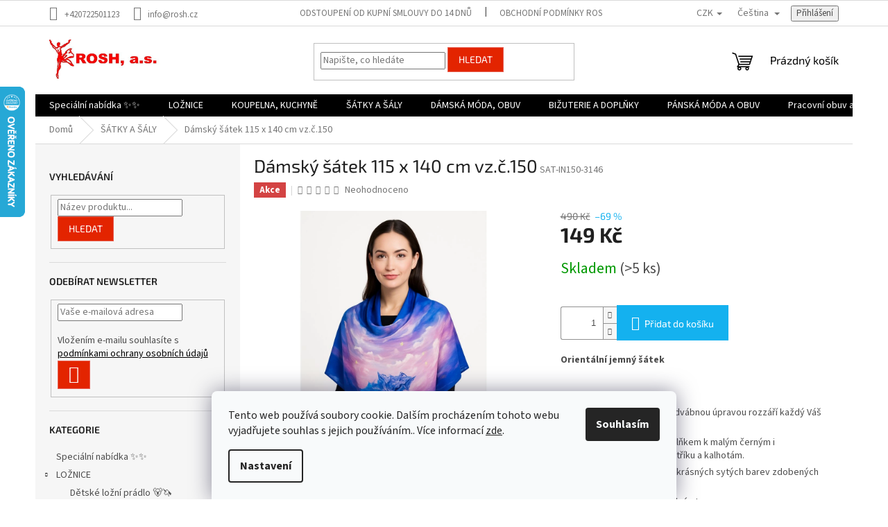

--- FILE ---
content_type: text/html; charset=utf-8
request_url: https://www.rosh.cz/satky-a-saly/bf-damsky-satek--115-x-140-cm-vz-c-150/
body_size: 36067
content:
<!doctype html><html lang="cs" dir="ltr" class="header-background-light external-fonts-loaded"><head><meta charset="utf-8" /><meta name="viewport" content="width=device-width,initial-scale=1" /><title>ROSH.cz</title><link rel="preconnect" href="https://cdn.myshoptet.com" /><link rel="dns-prefetch" href="https://cdn.myshoptet.com" /><link rel="preload" href="https://cdn.myshoptet.com/prj/dist/master/cms/libs/jquery/jquery-1.11.3.min.js" as="script" /><link href="https://cdn.myshoptet.com/prj/dist/master/cms/templates/frontend_templates/shared/css/font-face/source-sans-3.css" rel="stylesheet"><link href="https://cdn.myshoptet.com/prj/dist/master/cms/templates/frontend_templates/shared/css/font-face/exo-2.css" rel="stylesheet"><link href="https://cdn.myshoptet.com/prj/dist/master/shop/dist/font-shoptet-11.css.62c94c7785ff2cea73b2.css" rel="stylesheet"><script>
dataLayer = [];
dataLayer.push({'shoptet' : {
    "pageId": 1648,
    "pageType": "productDetail",
    "currency": "CZK",
    "currencyInfo": {
        "decimalSeparator": ",",
        "exchangeRate": 1,
        "priceDecimalPlaces": 0,
        "symbol": "K\u010d",
        "symbolLeft": 0,
        "thousandSeparator": " "
    },
    "language": "cs",
    "projectId": 297224,
    "product": {
        "id": 14990,
        "guid": "9d202f1a-7c65-11ed-9027-0cc47a6b4bcc",
        "hasVariants": false,
        "codes": [
            {
                "code": "SAT-IN150-3146",
                "quantity": "> 5",
                "stocks": [
                    {
                        "id": "ext",
                        "quantity": "> 5"
                    }
                ]
            }
        ],
        "code": "SAT-IN150-3146",
        "name": "D\u00e1msk\u00fd \u0161\u00e1tek  115 x 140 cm vz.\u010d.150",
        "appendix": "",
        "weight": "0.2",
        "currentCategory": "\u0160\u00c1TKY A \u0160\u00c1LY",
        "currentCategoryGuid": "8641f4b6-02a2-11ed-bb72-0cc47a6c92bc",
        "defaultCategory": "\u0160\u00c1TKY A \u0160\u00c1LY",
        "defaultCategoryGuid": "8641f4b6-02a2-11ed-bb72-0cc47a6c92bc",
        "currency": "CZK",
        "priceWithVat": 149
    },
    "stocks": [
        {
            "id": "ext",
            "title": "Sklad",
            "isDeliveryPoint": 0,
            "visibleOnEshop": 1
        }
    ],
    "cartInfo": {
        "id": null,
        "freeShipping": false,
        "freeShippingFrom": 1000,
        "leftToFreeGift": {
            "formattedPrice": "0 K\u010d",
            "priceLeft": 0
        },
        "freeGift": false,
        "leftToFreeShipping": {
            "priceLeft": 1000,
            "dependOnRegion": 0,
            "formattedPrice": "1 000 K\u010d"
        },
        "discountCoupon": [],
        "getNoBillingShippingPrice": {
            "withoutVat": 0,
            "vat": 0,
            "withVat": 0
        },
        "cartItems": [],
        "taxMode": "ORDINARY"
    },
    "cart": [],
    "customer": {
        "priceRatio": 1,
        "priceListId": 1,
        "groupId": null,
        "registered": false,
        "mainAccount": false
    }
}});
dataLayer.push({'cookie_consent' : {
    "marketing": "denied",
    "analytics": "denied"
}});
document.addEventListener('DOMContentLoaded', function() {
    shoptet.consent.onAccept(function(agreements) {
        if (agreements.length == 0) {
            return;
        }
        dataLayer.push({
            'cookie_consent' : {
                'marketing' : (agreements.includes(shoptet.config.cookiesConsentOptPersonalisation)
                    ? 'granted' : 'denied'),
                'analytics': (agreements.includes(shoptet.config.cookiesConsentOptAnalytics)
                    ? 'granted' : 'denied')
            },
            'event': 'cookie_consent'
        });
    });
});
</script>

<!-- Google Tag Manager -->
<script>(function(w,d,s,l,i){w[l]=w[l]||[];w[l].push({'gtm.start':
new Date().getTime(),event:'gtm.js'});var f=d.getElementsByTagName(s)[0],
j=d.createElement(s),dl=l!='dataLayer'?'&l='+l:'';j.async=true;j.src=
'https://www.googletagmanager.com/gtm.js?id='+i+dl;f.parentNode.insertBefore(j,f);
})(window,document,'script','dataLayer','GTM-K5BWBF2');</script>
<!-- End Google Tag Manager -->

<meta property="og:type" content="website"><meta property="og:site_name" content="rosh.cz"><meta property="og:url" content="https://www.rosh.cz/satky-a-saly/bf-damsky-satek--115-x-140-cm-vz-c-150/"><meta property="og:title" content="ROSH.cz"><meta name="author" content="ROSH.cz"><meta name="web_author" content="Shoptet.cz"><meta name="dcterms.rightsHolder" content="www.rosh.cz"><meta name="robots" content="index,follow"><meta property="og:image" content="https://cdn.myshoptet.com/usr/www.rosh.cz/user/shop/big/14990_d9c1ef45-2163-473e-ac71-8fd8eaa0c2c7.png?68e8b9eb"><meta property="og:description" content="#roshcz *Oblečení *Doplňky *Bytový textil
Dámské šátky -> Nakupujte online z pohodlí domova"><meta name="description" content="#roshcz *Oblečení *Doplňky *Bytový textil
Dámské šátky -> Nakupujte online z pohodlí domova"><meta name="google-site-verification" content="Yy9mVzymnz8SAO3sykGTtIifeLu0opWXVNwKyocOCSg"><meta property="product:price:amount" content="149"><meta property="product:price:currency" content="CZK"><style>:root {--color-primary: #000000;--color-primary-h: 0;--color-primary-s: 0%;--color-primary-l: 0%;--color-primary-hover: #d93621;--color-primary-hover-h: 7;--color-primary-hover-s: 74%;--color-primary-hover-l: 49%;--color-secondary: #14b1ef;--color-secondary-h: 197;--color-secondary-s: 87%;--color-secondary-l: 51%;--color-secondary-hover: #00a3df;--color-secondary-hover-h: 196;--color-secondary-hover-s: 100%;--color-secondary-hover-l: 44%;--color-tertiary: #e32400;--color-tertiary-h: 10;--color-tertiary-s: 100%;--color-tertiary-l: 45%;--color-tertiary-hover: #e86456;--color-tertiary-hover-h: 6;--color-tertiary-hover-s: 76%;--color-tertiary-hover-l: 62%;--color-header-background: #ffffff;--template-font: "Source Sans 3";--template-headings-font: "Exo 2";--header-background-url: none;--cookies-notice-background: #F8FAFB;--cookies-notice-color: #252525;--cookies-notice-button-hover: #27263f;--cookies-notice-link-hover: #3b3a5f;--templates-update-management-preview-mode-content: "Náhled aktualizací šablony je aktivní pro váš prohlížeč."}</style>
    
    <link href="https://cdn.myshoptet.com/prj/dist/master/shop/dist/main-11.less.fcb4a42d7bd8a71b7ee2.css" rel="stylesheet" />
                <link href="https://cdn.myshoptet.com/prj/dist/master/shop/dist/mobile-header-v1-11.less.1ee105d41b5f713c21aa.css" rel="stylesheet" />
    
    <script>var shoptet = shoptet || {};</script>
    <script src="https://cdn.myshoptet.com/prj/dist/master/shop/dist/main-3g-header.js.05f199e7fd2450312de2.js"></script>
<!-- User include --><!-- api 427(81) html code header -->
<link rel="stylesheet" href="https://cdn.myshoptet.com/usr/api2.dklab.cz/user/documents/_doplnky/instagram/297224/15/297224_15.css" type="text/css" /><style>
        :root {
            --dklab-instagram-header-color: #000000;  
            --dklab-instagram-header-background: #DDDDDD;  
            --dklab-instagram-font-weight: 700;
            --dklab-instagram-font-size: 180%;
            --dklab-instagram-logoUrl: url(https://cdn.myshoptet.com/usr/api2.dklab.cz/user/documents/_doplnky/instagram/img/logo-duha.png); 
            --dklab-instagram-logo-size-width: 40px;
            --dklab-instagram-logo-size-height: 40px;                        
            --dklab-instagram-hover-content: "\e901";                        
            --dklab-instagram-padding: 0px;                        
            --dklab-instagram-border-color: #888888;
            
        }
        </style>
<!-- api 608(256) html code header -->
<link rel="stylesheet" href="https://cdn.myshoptet.com/usr/api2.dklab.cz/user/documents/_doplnky/bannery/297224/3065/297224_3065.css" type="text/css" /><style>
        :root {
            --dklab-bannery-b-hp-padding: 15px;
            --dklab-bannery-b-hp-box-padding: 0px;
            --dklab-bannery-b-hp-big-screen: 33.333%;
            --dklab-bannery-b-hp-medium-screen: 33.333%;
            --dklab-bannery-b-hp-small-screen: 33.333%;
            --dklab-bannery-b-hp-tablet-screen: 33.333%;
            --dklab-bannery-b-hp-mobile-screen: 100%;

            --dklab-bannery-i-hp-icon-color: #000000;
            --dklab-bannery-i-hp-color: #000000;
            --dklab-bannery-i-hp-background: #FFFFFF;            
            
            --dklab-bannery-i-d-icon-color: #000000;
            --dklab-bannery-i-d-color: #000000;
            --dklab-bannery-i-d-background: #FFFFFF;


            --dklab-bannery-i-hp-w-big-screen: 4;
            --dklab-bannery-i-hp-w-medium-screen: 4;
            --dklab-bannery-i-hp-w-small-screen: 4;
            --dklab-bannery-i-hp-w-tablet-screen: 4;
            --dklab-bannery-i-hp-w-mobile-screen: 2;
            
            --dklab-bannery-i-d-w-big-screen: 4;
            --dklab-bannery-i-d-w-medium-screen: 4;
            --dklab-bannery-i-d-w-small-screen: 4;
            --dklab-bannery-i-d-w-tablet-screen: 4;
            --dklab-bannery-i-d-w-mobile-screen: 2;

        }</style>
<!-- service 427(81) html code header -->
<link rel="stylesheet" href="https://cdn.myshoptet.com/usr/api2.dklab.cz/user/documents/_doplnky/instagram/font/instagramplus.css" type="text/css" />

<!-- service 565(213) html code header -->
<!--
<link rel="stylesheet" type="text/css" href="https://app.visual.ws/gpwebpay_shoptet/shoptet.css">
<script async defer type="text/javascript" src="https://app.visual.ws/gpwebpay_shoptet/shoptet.js"></script>
-->
<!-- service 605(253) html code header -->
<link rel="stylesheet" href="https://cdn.myshoptet.com/usr/shoptet.tomashlad.eu/user/documents/extras/notifications-v2/screen.min.css?v=26"/>

<!-- service 608(256) html code header -->
<link rel="stylesheet" href="https://cdn.myshoptet.com/usr/api.dklab.cz/user/documents/fontawesome/css/all.css?v=1.02" type="text/css" />
<!-- service 619(267) html code header -->
<link href="https://cdn.myshoptet.com/usr/fvstudio.myshoptet.com/user/documents/addons/cartupsell.min.css?24.11.1" rel="stylesheet">
<!-- service 629(277) html code header -->
<link href="https://cdn.myshoptet.com/usr/fvstudio.myshoptet.com/user/documents/addons/topproduct.min.css?22.8.1" rel="stylesheet">

<style>
</style>


<!-- service 708(354) html code header -->
<link href="https://cdn.myshoptet.com/usr/302565.myshoptet.com/user/documents/assets/gifts/fv-studio-app-gifts.css?25.4.29" rel="stylesheet">
<link href="https://cdn.myshoptet.com/usr/302565.myshoptet.com/user/documents/assets/gifts/fv-studio-app-gifts.Classic.css?25.4.29" rel="stylesheet">

<style>
.ordering-process.id--9 [id~=free-gift-wrapper] ul li:hover,
.ordering-process.id--9 [class~=free-gifts-wrapper] ul li:hover,
.content-window.cart-window [class~=free-gifts-wrapper] ul li:hover {
    border-color: #000000;
}

.ordering-process.id--9 [id~=free-gift-wrapper] ul li:not(.hidden-colorbox-visible),
.ordering-process.id--9 [class~=free-gifts-wrapper] ul li.active,
.content-window.cart-window [class~=free-gifts-wrapper] ul li.active {
    border-color: #000000;
    border-width: 2px;
}

.fvstudio-delivery-info-single-gift {
border-color: #000000;
}

</style>
<!-- project html code header -->
<meta name="google-site-verification" content="Y9h8IMDhogTkPDicTYuLSvrOVP1RRDMHl6aNca90fFg" />
<!-- Google tag (gtag.js) -->
<script async src="https://www.googletagmanager.com/gtag/js?id=UA-221449761-1"></script>
<script>
  window.dataLayer = window.dataLayer || [];
  function gtag(){dataLayer.push(arguments);}
  gtag('js', new Date());

  gtag('config', 'UA-221449761-1');
</script>
<!-- Notifee -->
<link rel="stylesheet" href="/user/documents/notifee/notifee.css" type="text/css"/>
<script type="text/javascript">
//<![CDATA[
var _hwq = _hwq || [];
    _hwq.push(['setKey', 'CA048C03FDBC7867EA6E86343FF06025']);_hwq.push(['setTopPos', '60']);_hwq.push(['showWidget', '21']);(function() {
    var ho = document.createElement('script'); ho.type = 'text/javascript'; ho.async = true;
    ho.src = 'https://cz.im9.cz/direct/i/gjs.php?n=wdgt&sak=CA048C03FDBC7867EA6E86343FF06025';
    var s = document.getElementsByTagName('script')[0]; s.parentNode.insertBefore(ho, s);
})();
//]]>
</script>
<!-- /User include --><link rel="shortcut icon" href="/favicon.ico" type="image/x-icon" /><link rel="canonical" href="https://www.rosh.cz/satky-a-saly/bf-damsky-satek--115-x-140-cm-vz-c-150/" /><link rel="alternate" hreflang="cs" href="https://www.rosh.cz/satky-a-saly/bf-damsky-satek--115-x-140-cm-vz-c-150/" /><link rel="alternate" hreflang="sk" href="https://www.rosh.cz/sk/damske-doplnky-satky/damsky-luxusni-satek--115-x-140-cm-vz-c-150/" /><link rel="alternate" hreflang="en" href="https://www.rosh.cz/en/scarves/damsky-luxusni-satek--115-x-140-cm-vz-c-150/" /><link rel="alternate" hreflang="x-default" href="https://www.rosh.cz/satky-a-saly/bf-damsky-satek--115-x-140-cm-vz-c-150/" /><script>!function(){var t={9196:function(){!function(){var t=/\[object (Boolean|Number|String|Function|Array|Date|RegExp)\]/;function r(r){return null==r?String(r):(r=t.exec(Object.prototype.toString.call(Object(r))))?r[1].toLowerCase():"object"}function n(t,r){return Object.prototype.hasOwnProperty.call(Object(t),r)}function e(t){if(!t||"object"!=r(t)||t.nodeType||t==t.window)return!1;try{if(t.constructor&&!n(t,"constructor")&&!n(t.constructor.prototype,"isPrototypeOf"))return!1}catch(t){return!1}for(var e in t);return void 0===e||n(t,e)}function o(t,r,n){this.b=t,this.f=r||function(){},this.d=!1,this.a={},this.c=[],this.e=function(t){return{set:function(r,n){u(c(r,n),t.a)},get:function(r){return t.get(r)}}}(this),i(this,t,!n);var e=t.push,o=this;t.push=function(){var r=[].slice.call(arguments,0),n=e.apply(t,r);return i(o,r),n}}function i(t,n,o){for(t.c.push.apply(t.c,n);!1===t.d&&0<t.c.length;){if("array"==r(n=t.c.shift()))t:{var i=n,a=t.a;if("string"==r(i[0])){for(var f=i[0].split("."),s=f.pop(),p=(i=i.slice(1),0);p<f.length;p++){if(void 0===a[f[p]])break t;a=a[f[p]]}try{a[s].apply(a,i)}catch(t){}}}else if("function"==typeof n)try{n.call(t.e)}catch(t){}else{if(!e(n))continue;for(var l in n)u(c(l,n[l]),t.a)}o||(t.d=!0,t.f(t.a,n),t.d=!1)}}function c(t,r){for(var n={},e=n,o=t.split("."),i=0;i<o.length-1;i++)e=e[o[i]]={};return e[o[o.length-1]]=r,n}function u(t,o){for(var i in t)if(n(t,i)){var c=t[i];"array"==r(c)?("array"==r(o[i])||(o[i]=[]),u(c,o[i])):e(c)?(e(o[i])||(o[i]={}),u(c,o[i])):o[i]=c}}window.DataLayerHelper=o,o.prototype.get=function(t){var r=this.a;t=t.split(".");for(var n=0;n<t.length;n++){if(void 0===r[t[n]])return;r=r[t[n]]}return r},o.prototype.flatten=function(){this.b.splice(0,this.b.length),this.b[0]={},u(this.a,this.b[0])}}()}},r={};function n(e){var o=r[e];if(void 0!==o)return o.exports;var i=r[e]={exports:{}};return t[e](i,i.exports,n),i.exports}n.n=function(t){var r=t&&t.__esModule?function(){return t.default}:function(){return t};return n.d(r,{a:r}),r},n.d=function(t,r){for(var e in r)n.o(r,e)&&!n.o(t,e)&&Object.defineProperty(t,e,{enumerable:!0,get:r[e]})},n.o=function(t,r){return Object.prototype.hasOwnProperty.call(t,r)},function(){"use strict";n(9196)}()}();</script>    <!-- Global site tag (gtag.js) - Google Analytics -->
    <script async src="https://www.googletagmanager.com/gtag/js?id=G-5C49LLHXYN"></script>
    <script>
        
        window.dataLayer = window.dataLayer || [];
        function gtag(){dataLayer.push(arguments);}
        

                    console.debug('default consent data');

            gtag('consent', 'default', {"ad_storage":"denied","analytics_storage":"denied","ad_user_data":"denied","ad_personalization":"denied","wait_for_update":500});
            dataLayer.push({
                'event': 'default_consent'
            });
        
        gtag('js', new Date());

                gtag('config', 'UA-221449761-1', { 'groups': "UA" });
        
                gtag('config', 'G-5C49LLHXYN', {"groups":"GA4","send_page_view":false,"content_group":"productDetail","currency":"CZK","page_language":"cs"});
        
                gtag('config', 'AW-10857652850', {"allow_enhanced_conversions":true});
        
        
        
        
        
                    gtag('event', 'page_view', {"send_to":"GA4","page_language":"cs","content_group":"productDetail","currency":"CZK"});
        
                gtag('set', 'currency', 'CZK');

        gtag('event', 'view_item', {
            "send_to": "UA",
            "items": [
                {
                    "id": "SAT-IN150-3146",
                    "name": "D\u00e1msk\u00fd \u0161\u00e1tek  115 x 140 cm vz.\u010d.150",
                    "category": "\u0160\u00c1TKY A \u0160\u00c1LY",
                                                            "price": 123
                }
            ]
        });
        
        
        
        
        
                    gtag('event', 'view_item', {"send_to":"GA4","page_language":"cs","content_group":"productDetail","value":123,"currency":"CZK","items":[{"item_id":"SAT-IN150-3146","item_name":"D\u00e1msk\u00fd \u0161\u00e1tek  115 x 140 cm vz.\u010d.150","item_category":"\u0160\u00c1TKY A \u0160\u00c1LY","price":123,"quantity":1,"index":0}]});
        
        
        
        
        
        
        
        document.addEventListener('DOMContentLoaded', function() {
            if (typeof shoptet.tracking !== 'undefined') {
                for (var id in shoptet.tracking.bannersList) {
                    gtag('event', 'view_promotion', {
                        "send_to": "UA",
                        "promotions": [
                            {
                                "id": shoptet.tracking.bannersList[id].id,
                                "name": shoptet.tracking.bannersList[id].name,
                                "position": shoptet.tracking.bannersList[id].position
                            }
                        ]
                    });
                }
            }

            shoptet.consent.onAccept(function(agreements) {
                if (agreements.length !== 0) {
                    console.debug('gtag consent accept');
                    var gtagConsentPayload =  {
                        'ad_storage': agreements.includes(shoptet.config.cookiesConsentOptPersonalisation)
                            ? 'granted' : 'denied',
                        'analytics_storage': agreements.includes(shoptet.config.cookiesConsentOptAnalytics)
                            ? 'granted' : 'denied',
                                                                                                'ad_user_data': agreements.includes(shoptet.config.cookiesConsentOptPersonalisation)
                            ? 'granted' : 'denied',
                        'ad_personalization': agreements.includes(shoptet.config.cookiesConsentOptPersonalisation)
                            ? 'granted' : 'denied',
                        };
                    console.debug('update consent data', gtagConsentPayload);
                    gtag('consent', 'update', gtagConsentPayload);
                    dataLayer.push(
                        { 'event': 'update_consent' }
                    );
                }
            });
        });
    </script>
</head><body class="desktop id-1648 in-satky-a-saly template-11 type-product type-detail multiple-columns-body columns-mobile-2 columns-3 ums_forms_redesign--off ums_a11y_category_page--on ums_discussion_rating_forms--off ums_flags_display_unification--on ums_a11y_login--on mobile-header-version-1"><noscript>
    <style>
        #header {
            padding-top: 0;
            position: relative !important;
            top: 0;
        }
        .header-navigation {
            position: relative !important;
        }
        .overall-wrapper {
            margin: 0 !important;
        }
        body:not(.ready) {
            visibility: visible !important;
        }
    </style>
    <div class="no-javascript">
        <div class="no-javascript__title">Musíte změnit nastavení vašeho prohlížeče</div>
        <div class="no-javascript__text">Podívejte se na: <a href="https://www.google.com/support/bin/answer.py?answer=23852">Jak povolit JavaScript ve vašem prohlížeči</a>.</div>
        <div class="no-javascript__text">Pokud používáte software na blokování reklam, může být nutné povolit JavaScript z této stránky.</div>
        <div class="no-javascript__text">Děkujeme.</div>
    </div>
</noscript>

        <div id="fb-root"></div>
        <script>
            window.fbAsyncInit = function() {
                FB.init({
//                    appId            : 'your-app-id',
                    autoLogAppEvents : true,
                    xfbml            : true,
                    version          : 'v19.0'
                });
            };
        </script>
        <script async defer crossorigin="anonymous" src="https://connect.facebook.net/cs_CZ/sdk.js"></script>
<!-- Google Tag Manager (noscript) -->
<noscript><iframe src="https://www.googletagmanager.com/ns.html?id=GTM-K5BWBF2"
height="0" width="0" style="display:none;visibility:hidden"></iframe></noscript>
<!-- End Google Tag Manager (noscript) -->

    <div class="siteCookies siteCookies--bottom siteCookies--light js-siteCookies" role="dialog" data-testid="cookiesPopup" data-nosnippet>
        <div class="siteCookies__form">
            <div class="siteCookies__content">
                <div class="siteCookies__text">
                    Tento web používá soubory cookie. Dalším procházením tohoto webu vyjadřujete souhlas s jejich používáním.. Více informací <a href="http://www.rosh.cz/podminky-ochrany-osobnich-udaju/" target="\" _blank="">zde</a>.
                </div>
                <p class="siteCookies__links">
                    <button class="siteCookies__link js-cookies-settings" aria-label="Nastavení cookies" data-testid="cookiesSettings">Nastavení</button>
                </p>
            </div>
            <div class="siteCookies__buttonWrap">
                                <button class="siteCookies__button js-cookiesConsentSubmit" value="all" aria-label="Přijmout cookies" data-testid="buttonCookiesAccept">Souhlasím</button>
            </div>
        </div>
        <script>
            document.addEventListener("DOMContentLoaded", () => {
                const siteCookies = document.querySelector('.js-siteCookies');
                document.addEventListener("scroll", shoptet.common.throttle(() => {
                    const st = document.documentElement.scrollTop;
                    if (st > 1) {
                        siteCookies.classList.add('siteCookies--scrolled');
                    } else {
                        siteCookies.classList.remove('siteCookies--scrolled');
                    }
                }, 100));
            });
        </script>
    </div>
<a href="#content" class="skip-link sr-only">Přejít na obsah</a><div class="overall-wrapper"><div class="user-action"><div class="container">
    <div class="user-action-in">
                    <div id="login" class="user-action-login popup-widget login-widget" role="dialog" aria-labelledby="loginHeading">
        <div class="popup-widget-inner">
                            <h2 id="loginHeading">Přihlášení k vašemu účtu</h2><div id="customerLogin"><form action="/action/Customer/Login/" method="post" id="formLoginIncluded" class="csrf-enabled formLogin" data-testid="formLogin"><input type="hidden" name="referer" value="" /><div class="form-group"><div class="input-wrapper email js-validated-element-wrapper no-label"><input type="email" name="email" class="form-control" autofocus placeholder="E-mailová adresa (např. jan@novak.cz)" data-testid="inputEmail" autocomplete="email" required /></div></div><div class="form-group"><div class="input-wrapper password js-validated-element-wrapper no-label"><input type="password" name="password" class="form-control" placeholder="Heslo" data-testid="inputPassword" autocomplete="current-password" required /><span class="no-display">Nemůžete vyplnit toto pole</span><input type="text" name="surname" value="" class="no-display" /></div></div><div class="form-group"><div class="login-wrapper"><button type="submit" class="btn btn-secondary btn-text btn-login" data-testid="buttonSubmit">Přihlásit se</button><div class="password-helper"><a href="/registrace/" data-testid="signup" rel="nofollow">Nová registrace</a><a href="/klient/zapomenute-heslo/" rel="nofollow">Zapomenuté heslo</a></div></div></div></form>
</div>                    </div>
    </div>

                            <div id="cart-widget" class="user-action-cart popup-widget cart-widget loader-wrapper" data-testid="popupCartWidget" role="dialog" aria-hidden="true">
    <div class="popup-widget-inner cart-widget-inner place-cart-here">
        <div class="loader-overlay">
            <div class="loader"></div>
        </div>
    </div>

    <div class="cart-widget-button">
        <a href="/kosik/" class="btn btn-conversion" id="continue-order-button" rel="nofollow" data-testid="buttonNextStep">Pokračovat do košíku</a>
    </div>
</div>
            </div>
</div>
</div><div class="top-navigation-bar" data-testid="topNavigationBar">

    <div class="container">

        <div class="top-navigation-contacts">
            <strong>Zákaznická podpora:</strong><a href="tel:+420722501123" class="project-phone" aria-label="Zavolat na +420722501123" data-testid="contactboxPhone"><span>+420722501123</span></a><a href="mailto:info@rosh.cz" class="project-email" data-testid="contactboxEmail"><span>info@rosh.cz</span></a>        </div>

                            <div class="top-navigation-menu">
                <div class="top-navigation-menu-trigger"></div>
                <ul class="top-navigation-bar-menu">
                                            <li class="top-navigation-menu-item-1537">
                            <a href="/odstoupeni-od-kupni-smlouvy-do-14-dnu/" target="blank">Odstoupení od kupní smlouvy do 14 dnů</a>
                        </li>
                                            <li class="top-navigation-menu-item-39">
                            <a href="/obchodni-podminky/" target="blank">Obchodní podmínky Rosh a.s.</a>
                        </li>
                                            <li class="top-navigation-menu-item-691">
                            <a href="/podminky-ochrany-osobnich-udaju/" target="blank">Podmínky ochrany osobních údajů </a>
                        </li>
                                            <li class="top-navigation-menu-item-682">
                            <a href="/objemove-slevy/" target="blank">Objemové slevy</a>
                        </li>
                                            <li class="top-navigation-menu-item-1543">
                            <a href="/reklamacni-formular/" target="blank">Reklamační formulář</a>
                        </li>
                                            <li class="top-navigation-menu-item-2208">
                            <a href="/pravidla-akce-2-1-zdarma/">Pravidla akce 2+1 zdarma</a>
                        </li>
                                    </ul>
                <ul class="top-navigation-bar-menu-helper"></ul>
            </div>
        
        <div class="top-navigation-tools top-navigation-tools--language">
            <div class="responsive-tools">
                <a href="#" class="toggle-window" data-target="search" aria-label="Hledat" data-testid="linkSearchIcon"></a>
                                                            <a href="#" class="toggle-window" data-target="login"></a>
                                                    <a href="#" class="toggle-window" data-target="navigation" aria-label="Menu" data-testid="hamburgerMenu"></a>
            </div>
                <div class="languagesMenu">
        <button id="topNavigationDropdown" class="languagesMenu__flags" type="button" data-toggle="dropdown" aria-haspopup="true" aria-expanded="false">
            <svg aria-hidden="true" style="position: absolute; width: 0; height: 0; overflow: hidden;" version="1.1" xmlns="http://www.w3.org/2000/svg" xmlns:xlink="http://www.w3.org/1999/xlink"><defs><symbol id="shp-flag-CZ" viewBox="0 0 32 32"><title>CZ</title><path fill="#0052b4" style="fill: var(--color20, #0052b4)" d="M0 5.334h32v21.333h-32v-21.333z"></path><path fill="#d80027" style="fill: var(--color19, #d80027)" d="M32 16v10.666h-32l13.449-10.666z"></path><path fill="#f0f0f0" style="fill: var(--color21, #f0f0f0)" d="M32 5.334v10.666h-18.551l-13.449-10.666z"></path></symbol><symbol id="shp-flag-SK" viewBox="0 0 32 32"><title>SK</title><path fill="#f0f0f0" style="fill: var(--color21, #f0f0f0)" d="M0 5.334h32v21.333h-32v-21.333z"></path><path fill="#0052b4" style="fill: var(--color20, #0052b4)" d="M0 12.29h32v7.42h-32v-7.42z"></path><path fill="#d80027" style="fill: var(--color19, #d80027)" d="M0 19.71h32v6.957h-32v-6.956z"></path><path fill="#f0f0f0" style="fill: var(--color21, #f0f0f0)" d="M8.092 11.362v5.321c0 3.027 3.954 3.954 3.954 3.954s3.954-0.927 3.954-3.954v-5.321h-7.908z"></path><path fill="#d80027" style="fill: var(--color19, #d80027)" d="M9.133 11.518v5.121c0 0.342 0.076 0.665 0.226 0.968 1.493 0 3.725 0 5.373 0 0.15-0.303 0.226-0.626 0.226-0.968v-5.121h-5.826z"></path><path fill="#f0f0f0" style="fill: var(--color21, #f0f0f0)" d="M13.831 15.089h-1.339v-0.893h0.893v-0.893h-0.893v-0.893h-0.893v0.893h-0.893v0.893h0.893v0.893h-1.339v0.893h1.339v0.893h0.893v-0.893h1.339z"></path><path fill="#0052b4" style="fill: var(--color20, #0052b4)" d="M10.577 18.854c0.575 0.361 1.166 0.571 1.469 0.665 0.303-0.093 0.894-0.303 1.469-0.665 0.58-0.365 0.987-0.782 1.218-1.246-0.255-0.18-0.565-0.286-0.901-0.286-0.122 0-0.241 0.015-0.355 0.041-0.242-0.55-0.791-0.934-1.43-0.934s-1.188 0.384-1.43 0.934c-0.114-0.027-0.233-0.041-0.355-0.041-0.336 0-0.646 0.106-0.901 0.286 0.231 0.465 0.637 0.882 1.217 1.246z"></path></symbol><symbol id="shp-flag-GB" viewBox="0 0 32 32"><title>GB</title><path fill="#f0f0f0" style="fill: var(--color21, #f0f0f0)" d="M0 5.333h32v21.334h-32v-21.334z"></path><path fill="#d80027" style="fill: var(--color19, #d80027)" d="M18 5.333h-4v8.667h-14v4h14v8.667h4v-8.667h14v-4h-14z"></path><path fill="#0052b4" style="fill: var(--color20, #0052b4)" d="M24.612 19.71l7.388 4.105v-4.105z"></path><path fill="#0052b4" style="fill: var(--color20, #0052b4)" d="M19.478 19.71l12.522 6.957v-1.967l-8.981-4.989z"></path><path fill="#0052b4" style="fill: var(--color20, #0052b4)" d="M28.665 26.666l-9.186-5.104v5.104z"></path><path fill="#f0f0f0" style="fill: var(--color21, #f0f0f0)" d="M19.478 19.71l12.522 6.957v-1.967l-8.981-4.989z"></path><path fill="#d80027" style="fill: var(--color19, #d80027)" d="M19.478 19.71l12.522 6.957v-1.967l-8.981-4.989z"></path><path fill="#0052b4" style="fill: var(--color20, #0052b4)" d="M5.646 19.71l-5.646 3.137v-3.137z"></path><path fill="#0052b4" style="fill: var(--color20, #0052b4)" d="M12.522 20.594v6.072h-10.929z"></path><path fill="#d80027" style="fill: var(--color19, #d80027)" d="M8.981 19.71l-8.981 4.989v1.967l12.522-6.957z"></path><path fill="#0052b4" style="fill: var(--color20, #0052b4)" d="M7.388 12.29l-7.388-4.105v4.105z"></path><path fill="#0052b4" style="fill: var(--color20, #0052b4)" d="M12.522 12.29l-12.522-6.957v1.967l8.981 4.989z"></path><path fill="#0052b4" style="fill: var(--color20, #0052b4)" d="M3.335 5.333l9.186 5.104v-5.104z"></path><path fill="#f0f0f0" style="fill: var(--color21, #f0f0f0)" d="M12.522 12.29l-12.522-6.957v1.967l8.981 4.989z"></path><path fill="#d80027" style="fill: var(--color19, #d80027)" d="M12.522 12.29l-12.522-6.957v1.967l8.981 4.989z"></path><path fill="#0052b4" style="fill: var(--color20, #0052b4)" d="M26.354 12.29l5.646-3.137v3.137z"></path><path fill="#0052b4" style="fill: var(--color20, #0052b4)" d="M19.478 11.405v-6.072h10.929z"></path><path fill="#d80027" style="fill: var(--color19, #d80027)" d="M23.019 12.29l8.981-4.989v-1.967l-12.522 6.957z"></path></symbol></defs></svg>
            <svg class="shp-flag shp-flag-CZ">
                <use xlink:href="#shp-flag-CZ"></use>
            </svg>
            <span class="caret"></span>
        </button>
        <div class="languagesMenu__content" aria-labelledby="topNavigationDropdown">
                            <div class="languagesMenu__box toggle-window js-languagesMenu__box" data-hover="true" data-target="currency">
                    <div class="languagesMenu__header languagesMenu__header--name">Měna</div>
                    <div class="languagesMenu__header languagesMenu__header--actual" data-toggle="dropdown">CZK<span class="caret"></span></div>
                    <ul class="languagesMenu__list languagesMenu__list--currency">
                                                    <li class="languagesMenu__list__item">
                                <a href="/action/Currency/changeCurrency/?currencyCode=CZK" rel="nofollow" class="languagesMenu__list__link languagesMenu__list__link--currency">CZK</a>
                            </li>
                                                    <li class="languagesMenu__list__item">
                                <a href="/action/Currency/changeCurrency/?currencyCode=EUR" rel="nofollow" class="languagesMenu__list__link languagesMenu__list__link--currency">EUR</a>
                            </li>
                                                    <li class="languagesMenu__list__item">
                                <a href="/action/Currency/changeCurrency/?currencyCode=PLN" rel="nofollow" class="languagesMenu__list__link languagesMenu__list__link--currency">PLN</a>
                            </li>
                                            </ul>
                </div>
                                        <div class="languagesMenu__box toggle-window js-languagesMenu__box" data-hover="true" data-target="language">
                    <div class="languagesMenu__header languagesMenu__header--name">Jazyk</div>
                    <div class="languagesMenu__header languagesMenu__header--actual" data-toggle="dropdown">
                                                                                    
                                    Čeština
                                
                                                                                                                                                                                    <span class="caret"></span>
                    </div>
                    <ul class="languagesMenu__list languagesMenu__list--language">
                                                    <li>
                                <a href="/action/Language/changeLanguage/?language=cs" rel="nofollow" class="languagesMenu__list__link">
                                    <svg class="shp-flag shp-flag-CZ">
                                        <use xlink:href="#shp-flag-CZ"></use>
                                    </svg>
                                    <span class="languagesMenu__list__name languagesMenu__list__name--actual">Čeština</span>
                                </a>
                            </li>
                                                    <li>
                                <a href="/action/Language/changeLanguage/?language=sk" rel="nofollow" class="languagesMenu__list__link">
                                    <svg class="shp-flag shp-flag-SK">
                                        <use xlink:href="#shp-flag-SK"></use>
                                    </svg>
                                    <span class="languagesMenu__list__name">Slovenčina</span>
                                </a>
                            </li>
                                                    <li>
                                <a href="/action/Language/changeLanguage/?language=en" rel="nofollow" class="languagesMenu__list__link">
                                    <svg class="shp-flag shp-flag-GB">
                                        <use xlink:href="#shp-flag-GB"></use>
                                    </svg>
                                    <span class="languagesMenu__list__name">English</span>
                                </a>
                            </li>
                                            </ul>
                </div>
                    </div>
    </div>
            <button class="top-nav-button top-nav-button-login toggle-window" type="button" data-target="login" aria-haspopup="dialog" aria-controls="login" aria-expanded="false" data-testid="signin"><span>Přihlášení</span></button>        </div>

    </div>

</div>
<header id="header"><div class="container navigation-wrapper">
    <div class="header-top">
        <div class="site-name-wrapper">
            <div class="site-name"><a href="/" data-testid="linkWebsiteLogo"><img src="https://cdn.myshoptet.com/usr/www.rosh.cz/user/logos/rosh_logo.jpg" alt="ROSH.cz" fetchpriority="low" /></a></div>        </div>
        <div class="search" itemscope itemtype="https://schema.org/WebSite">
            <meta itemprop="headline" content="ŠÁTKY A ŠÁLY"/><meta itemprop="url" content="https://www.rosh.cz"/><meta itemprop="text" content="#roshcz *Oblečení *Doplňky *Bytový textil Dámské šátky -&amp;gt; Nakupujte online z pohodlí domova"/>            <form action="/action/ProductSearch/prepareString/" method="post"
    id="formSearchForm" class="search-form compact-form js-search-main"
    itemprop="potentialAction" itemscope itemtype="https://schema.org/SearchAction" data-testid="searchForm">
    <fieldset>
        <meta itemprop="target"
            content="https://www.rosh.cz/vyhledavani/?string={string}"/>
        <input type="hidden" name="language" value="cs"/>
        
            
<input
    type="search"
    name="string"
        class="query-input form-control search-input js-search-input"
    placeholder="Napište, co hledáte"
    autocomplete="off"
    required
    itemprop="query-input"
    aria-label="Vyhledávání"
    data-testid="searchInput"
>
            <button type="submit" class="btn btn-default" data-testid="searchBtn">Hledat</button>
        
    </fieldset>
</form>
        </div>
        <div class="navigation-buttons">
                
    <a href="/kosik/" class="btn btn-icon toggle-window cart-count" data-target="cart" data-hover="true" data-redirect="true" data-testid="headerCart" rel="nofollow" aria-haspopup="dialog" aria-expanded="false" aria-controls="cart-widget">
        
                <span class="sr-only">Nákupní košík</span>
        
            <span class="cart-price visible-lg-inline-block" data-testid="headerCartPrice">
                                    Prázdný košík                            </span>
        
    
            </a>
        </div>
    </div>
    <nav id="navigation" aria-label="Hlavní menu" data-collapsible="true"><div class="navigation-in menu"><ul class="menu-level-1" role="menubar" data-testid="headerMenuItems"><li class="menu-item-2519" role="none"><a href="/specialni-nabidka/" data-testid="headerMenuItem" role="menuitem" aria-expanded="false"><b>Speciální nabídka ✨✨</b></a></li>
<li class="menu-item-2022 ext" role="none"><a href="/loznice/" data-testid="headerMenuItem" role="menuitem" aria-haspopup="true" aria-expanded="false"><b>LOŽNICE</b><span class="submenu-arrow"></span></a><ul class="menu-level-2" aria-label="LOŽNICE" tabindex="-1" role="menu"><li class="menu-item-2516" role="none"><a href="/detske-lozni-pradlo/" class="menu-image" data-testid="headerMenuItem" tabindex="-1" aria-hidden="true"><img src="data:image/svg+xml,%3Csvg%20width%3D%22140%22%20height%3D%22100%22%20xmlns%3D%22http%3A%2F%2Fwww.w3.org%2F2000%2Fsvg%22%3E%3C%2Fsvg%3E" alt="" aria-hidden="true" width="140" height="100"  data-src="https://cdn.myshoptet.com/usr/www.rosh.cz/user/categories/thumb/85af370f-a7ae-44ff-aee5-439b4c938474.png" fetchpriority="low" /></a><div><a href="/detske-lozni-pradlo/" data-testid="headerMenuItem" role="menuitem"><span>Dětské ložní prádlo 🐻🦄</span></a>
                        </div></li><li class="menu-item-1073 has-third-level" role="none"><a href="/pokryvky-na-postel/" class="menu-image" data-testid="headerMenuItem" tabindex="-1" aria-hidden="true"><img src="data:image/svg+xml,%3Csvg%20width%3D%22140%22%20height%3D%22100%22%20xmlns%3D%22http%3A%2F%2Fwww.w3.org%2F2000%2Fsvg%22%3E%3C%2Fsvg%3E" alt="" aria-hidden="true" width="140" height="100"  data-src="https://cdn.myshoptet.com/usr/www.rosh.cz/user/categories/thumb/39167.png" fetchpriority="low" /></a><div><a href="/pokryvky-na-postel/" data-testid="headerMenuItem" role="menuitem"><span>Lůžkoviny</span></a>
                                                    <ul class="menu-level-3" role="menu">
                                                                    <li class="menu-item-2016" role="none">
                                        <a href="/periny-a-polstare/" data-testid="headerMenuItem" role="menuitem">
                                            Peřiny a polštáře</a>,                                    </li>
                                                                    <li class="menu-item-1148" role="none">
                                        <a href="/deky-a-prehozy/" data-testid="headerMenuItem" role="menuitem">
                                            DEKY A PŘEHOZY</a>                                    </li>
                                                            </ul>
                        </div></li><li class="menu-item-1998 has-third-level" role="none"><a href="/lozni-pradlo/" class="menu-image" data-testid="headerMenuItem" tabindex="-1" aria-hidden="true"><img src="data:image/svg+xml,%3Csvg%20width%3D%22140%22%20height%3D%22100%22%20xmlns%3D%22http%3A%2F%2Fwww.w3.org%2F2000%2Fsvg%22%3E%3C%2Fsvg%3E" alt="" aria-hidden="true" width="140" height="100"  data-src="https://cdn.myshoptet.com/usr/www.rosh.cz/user/categories/thumb/39125.png" fetchpriority="low" /></a><div><a href="/lozni-pradlo/" data-testid="headerMenuItem" role="menuitem"><span>Ložní prádlo</span></a>
                                                    <ul class="menu-level-3" role="menu">
                                                                    <li class="menu-item-673" role="none">
                                        <a href="/povleceni-2/" data-testid="headerMenuItem" role="menuitem">
                                            Povlečení</a>,                                    </li>
                                                                    <li class="menu-item-674" role="none">
                                        <a href="/prosteradla-2/" data-testid="headerMenuItem" role="menuitem">
                                            Prostěradla</a>,                                    </li>
                                                                    <li class="menu-item-2435" role="none">
                                        <a href="/chranice-matraci/" data-testid="headerMenuItem" role="menuitem">
                                            Chrániče matrací</a>                                    </li>
                                                            </ul>
                        </div></li><li class="menu-item-2414" role="none"><a href="/lozni-sady/" class="menu-image" data-testid="headerMenuItem" tabindex="-1" aria-hidden="true"><img src="data:image/svg+xml,%3Csvg%20width%3D%22140%22%20height%3D%22100%22%20xmlns%3D%22http%3A%2F%2Fwww.w3.org%2F2000%2Fsvg%22%3E%3C%2Fsvg%3E" alt="" aria-hidden="true" width="140" height="100"  data-src="https://cdn.myshoptet.com/usr/www.rosh.cz/user/categories/thumb/skm_c224e25031212400_0001_(002).jpg" fetchpriority="low" /></a><div><a href="/lozni-sady/" data-testid="headerMenuItem" role="menuitem"><span>Ložní sady</span></a>
                        </div></li></ul></li>
<li class="menu-item-2025 ext" role="none"><a href="/koupelna--kuchyne/" data-testid="headerMenuItem" role="menuitem" aria-haspopup="true" aria-expanded="false"><b>KOUPELNA, KUCHYNĚ</b><span class="submenu-arrow"></span></a><ul class="menu-level-2" aria-label="KOUPELNA, KUCHYNĚ" tabindex="-1" role="menu"><li class="menu-item-944 has-third-level" role="none"><a href="/rucniky-a-osusky/" class="menu-image" data-testid="headerMenuItem" tabindex="-1" aria-hidden="true"><img src="data:image/svg+xml,%3Csvg%20width%3D%22140%22%20height%3D%22100%22%20xmlns%3D%22http%3A%2F%2Fwww.w3.org%2F2000%2Fsvg%22%3E%3C%2Fsvg%3E" alt="" aria-hidden="true" width="140" height="100"  data-src="https://cdn.myshoptet.com/usr/www.rosh.cz/user/categories/thumb/16349.png" fetchpriority="low" /></a><div><a href="/rucniky-a-osusky/" data-testid="headerMenuItem" role="menuitem"><span>Ručníky a osušky</span></a>
                                                    <ul class="menu-level-3" role="menu">
                                                                    <li class="menu-item-1169" role="none">
                                        <a href="/rucniky-50x90-cm-2/" data-testid="headerMenuItem" role="menuitem">
                                            RUČNÍKY 50x90 cm</a>,                                    </li>
                                                                    <li class="menu-item-1166" role="none">
                                        <a href="/osusky-70x140-cm-2/" data-testid="headerMenuItem" role="menuitem">
                                            OSUŠKY 70x140 cm</a>,                                    </li>
                                                                    <li class="menu-item-1347" role="none">
                                        <a href="/rucniky-70---90-cm---gramaz-480---650-m2/" data-testid="headerMenuItem" role="menuitem">
                                            RUČNÍKY GRAMÁŽ  480 - 650g/m²</a>,                                    </li>
                                                                    <li class="menu-item-1356" role="none">
                                        <a href="/osusky-70---140-cm---gramaz-480---650g-m2/" data-testid="headerMenuItem" role="menuitem">
                                            OSUŠKY GRAMÁŽ 480 - 650g/m²</a>,                                    </li>
                                                                    <li class="menu-item-1173" role="none">
                                        <a href="/darkova-baleni/" data-testid="headerMenuItem" role="menuitem">
                                            DÁRKOVÁ BALENÍ</a>,                                    </li>
                                                                    <li class="menu-item-1731" role="none">
                                        <a href="/pack-rucniky-a-osusky/" data-testid="headerMenuItem" role="menuitem">
                                            Pack Ručníky a osušky</a>                                    </li>
                                                            </ul>
                        </div></li><li class="menu-item-1043 has-third-level" role="none"><a href="/kuchyne/" class="menu-image" data-testid="headerMenuItem" tabindex="-1" aria-hidden="true"><img src="data:image/svg+xml,%3Csvg%20width%3D%22140%22%20height%3D%22100%22%20xmlns%3D%22http%3A%2F%2Fwww.w3.org%2F2000%2Fsvg%22%3E%3C%2Fsvg%3E" alt="" aria-hidden="true" width="140" height="100"  data-src="https://cdn.myshoptet.com/usr/www.rosh.cz/user/categories/thumb/35207-1.png" fetchpriority="low" /></a><div><a href="/kuchyne/" data-testid="headerMenuItem" role="menuitem"><span>Kuchyně</span></a>
                                                    <ul class="menu-level-3" role="menu">
                                                                    <li class="menu-item-1681" role="none">
                                        <a href="/ubrusy-2/" data-testid="headerMenuItem" role="menuitem">
                                            UBRUSY</a>,                                    </li>
                                                                    <li class="menu-item-1783" role="none">
                                        <a href="/uterky/" data-testid="headerMenuItem" role="menuitem">
                                            UTĚRKY</a>                                    </li>
                                                            </ul>
                        </div></li><li class="menu-item-2222" role="none"><a href="/drogerie/" class="menu-image" data-testid="headerMenuItem" tabindex="-1" aria-hidden="true"><img src="data:image/svg+xml,%3Csvg%20width%3D%22140%22%20height%3D%22100%22%20xmlns%3D%22http%3A%2F%2Fwww.w3.org%2F2000%2Fsvg%22%3E%3C%2Fsvg%3E" alt="" aria-hidden="true" width="140" height="100"  data-src="https://cdn.myshoptet.com/usr/www.rosh.cz/user/categories/thumb/31701-1.jpg" fetchpriority="low" /></a><div><a href="/drogerie/" data-testid="headerMenuItem" role="menuitem"><span>Drogerie</span></a>
                        </div></li></ul></li>
<li class="menu-item-1648 ext" role="none"><a href="/satky-a-saly/" class="active" data-testid="headerMenuItem" role="menuitem" aria-haspopup="true" aria-expanded="false"><b>ŠÁTKY A ŠÁLY</b><span class="submenu-arrow"></span></a><ul class="menu-level-2" aria-label="ŠÁTKY A ŠÁLY" tabindex="-1" role="menu"><li class="menu-item-1672" role="none"><a href="/kasmirove-a-pasminove-saly/" class="menu-image" data-testid="headerMenuItem" tabindex="-1" aria-hidden="true"><img src="data:image/svg+xml,%3Csvg%20width%3D%22140%22%20height%3D%22100%22%20xmlns%3D%22http%3A%2F%2Fwww.w3.org%2F2000%2Fsvg%22%3E%3C%2Fsvg%3E" alt="" aria-hidden="true" width="140" height="100"  data-src="https://cdn.myshoptet.com/usr/www.rosh.cz/user/categories/thumb/39875.jpg" fetchpriority="low" /></a><div><a href="/kasmirove-a-pasminove-saly/" data-testid="headerMenuItem" role="menuitem"><span>Kašmírové a pašmínové šály</span></a>
                        </div></li><li class="menu-item-1669 has-third-level" role="none"><a href="/ostatni-satky-a-saly/" class="menu-image" data-testid="headerMenuItem" tabindex="-1" aria-hidden="true"><img src="data:image/svg+xml,%3Csvg%20width%3D%22140%22%20height%3D%22100%22%20xmlns%3D%22http%3A%2F%2Fwww.w3.org%2F2000%2Fsvg%22%3E%3C%2Fsvg%3E" alt="" aria-hidden="true" width="140" height="100"  data-src="https://cdn.myshoptet.com/usr/www.rosh.cz/user/categories/thumb/15494-1.png" fetchpriority="low" /></a><div><a href="/ostatni-satky-a-saly/" data-testid="headerMenuItem" role="menuitem"><span>Ostatní šátky a šály</span></a>
                                                    <ul class="menu-level-3" role="menu">
                                                                    <li class="menu-item-1823" role="none">
                                        <a href="/satky-115-x-140-cm/" data-testid="headerMenuItem" role="menuitem">
                                            Šátky 115 x 140 cm</a>,                                    </li>
                                                                    <li class="menu-item-1826" role="none">
                                        <a href="/satky-35-x-170-cm/" data-testid="headerMenuItem" role="menuitem">
                                            Šátky 35 x 170 cm</a>,                                    </li>
                                                                    <li class="menu-item-1829" role="none">
                                        <a href="/satky-50-x-50-cm/" data-testid="headerMenuItem" role="menuitem">
                                            Šátky 50 x 50 cm</a>,                                    </li>
                                                                    <li class="menu-item-1832" role="none">
                                        <a href="/satky-90-x-90-cm/" data-testid="headerMenuItem" role="menuitem">
                                            Šátky 90 x 90 cm</a>,                                    </li>
                                                                    <li class="menu-item-1835" role="none">
                                        <a href="/satky-75-x-75-cm/" data-testid="headerMenuItem" role="menuitem">
                                            Šátky 75 x 75 cm</a>,                                    </li>
                                                                    <li class="menu-item-1838" role="none">
                                        <a href="/satky-85--90-x-175-cm/" data-testid="headerMenuItem" role="menuitem">
                                            Šátky 85 - 90 x 175 cm</a>,                                    </li>
                                                                    <li class="menu-item-1841" role="none">
                                        <a href="/satky-90-x-200-cm/" data-testid="headerMenuItem" role="menuitem">
                                            Šátky 90 x 200 cm</a>,                                    </li>
                                                                    <li class="menu-item-1844" role="none">
                                        <a href="/doprodej/" data-testid="headerMenuItem" role="menuitem">
                                            Doprodej</a>                                    </li>
                                                            </ul>
                        </div></li></ul></li>
<li class="menu-item-1233 ext" role="none"><a href="/damska-moda/" data-testid="headerMenuItem" role="menuitem" aria-haspopup="true" aria-expanded="false"><b>DÁMSKÁ MÓDA, OBUV</b><span class="submenu-arrow"></span></a><ul class="menu-level-2" aria-label="DÁMSKÁ MÓDA, OBUV" tabindex="-1" role="menu"><li class="menu-item-1603" role="none"><a href="/teplakove-soupravy-a-mikiny/" class="menu-image" data-testid="headerMenuItem" tabindex="-1" aria-hidden="true"><img src="data:image/svg+xml,%3Csvg%20width%3D%22140%22%20height%3D%22100%22%20xmlns%3D%22http%3A%2F%2Fwww.w3.org%2F2000%2Fsvg%22%3E%3C%2Fsvg%3E" alt="" aria-hidden="true" width="140" height="100"  data-src="https://cdn.myshoptet.com/usr/www.rosh.cz/user/categories/thumb/38735-1.png" fetchpriority="low" /></a><div><a href="/teplakove-soupravy-a-mikiny/" data-testid="headerMenuItem" role="menuitem"><span>Volnočasové soupravy a mikiny</span></a>
                        </div></li><li class="menu-item-1749" role="none"><a href="/bundy--vesty--kabaty-a-svetry/" class="menu-image" data-testid="headerMenuItem" tabindex="-1" aria-hidden="true"><img src="data:image/svg+xml,%3Csvg%20width%3D%22140%22%20height%3D%22100%22%20xmlns%3D%22http%3A%2F%2Fwww.w3.org%2F2000%2Fsvg%22%3E%3C%2Fsvg%3E" alt="" aria-hidden="true" width="140" height="100"  data-src="https://cdn.myshoptet.com/usr/www.rosh.cz/user/categories/thumb/14232.png" fetchpriority="low" /></a><div><a href="/bundy--vesty--kabaty-a-svetry/" data-testid="headerMenuItem" role="menuitem"><span>Bundy, vesty, kabáty a svetry</span></a>
                        </div></li><li class="menu-item-2040" role="none"><a href="/cepice-a-rukavice/" class="menu-image" data-testid="headerMenuItem" tabindex="-1" aria-hidden="true"><img src="data:image/svg+xml,%3Csvg%20width%3D%22140%22%20height%3D%22100%22%20xmlns%3D%22http%3A%2F%2Fwww.w3.org%2F2000%2Fsvg%22%3E%3C%2Fsvg%3E" alt="" aria-hidden="true" width="140" height="100"  data-src="https://cdn.myshoptet.com/usr/www.rosh.cz/user/categories/thumb/1caefab6-3f33-4a4d-83d1-746a39d8e457.png" fetchpriority="low" /></a><div><a href="/cepice-a-rukavice/" data-testid="headerMenuItem" role="menuitem"><span>Čepice a rukavice</span></a>
                        </div></li><li class="menu-item-2411" role="none"><a href="/plus-size/" class="menu-image" data-testid="headerMenuItem" tabindex="-1" aria-hidden="true"><img src="data:image/svg+xml,%3Csvg%20width%3D%22140%22%20height%3D%22100%22%20xmlns%3D%22http%3A%2F%2Fwww.w3.org%2F2000%2Fsvg%22%3E%3C%2Fsvg%3E" alt="" aria-hidden="true" width="140" height="100"  data-src="https://cdn.myshoptet.com/usr/www.rosh.cz/user/categories/thumb/43316.png" fetchpriority="low" /></a><div><a href="/plus-size/" data-testid="headerMenuItem" role="menuitem"><span>💥 Plus Size 💥</span></a>
                        </div></li><li class="menu-item-1245 has-third-level" role="none"><a href="/damske-kalhoty-a-ueginy/" class="menu-image" data-testid="headerMenuItem" tabindex="-1" aria-hidden="true"><img src="data:image/svg+xml,%3Csvg%20width%3D%22140%22%20height%3D%22100%22%20xmlns%3D%22http%3A%2F%2Fwww.w3.org%2F2000%2Fsvg%22%3E%3C%2Fsvg%3E" alt="" aria-hidden="true" width="140" height="100"  data-src="https://cdn.myshoptet.com/usr/www.rosh.cz/user/categories/thumb/784f4e40-2f9c-4696-a8bb-1c7564b579b2.png" fetchpriority="low" /></a><div><a href="/damske-kalhoty-a-ueginy/" data-testid="headerMenuItem" role="menuitem"><span>Dámské kalhoty a legíny</span></a>
                                                    <ul class="menu-level-3" role="menu">
                                                                    <li class="menu-item-1522" role="none">
                                        <a href="/aladinky-a-fatimy/" data-testid="headerMenuItem" role="menuitem">
                                            ALADINKY A FATIMY</a>,                                    </li>
                                                                    <li class="menu-item-1525" role="none">
                                        <a href="/kalhoty/" data-testid="headerMenuItem" role="menuitem">
                                            Kalhoty</a>,                                    </li>
                                                                    <li class="menu-item-1531" role="none">
                                        <a href="/leginy/" data-testid="headerMenuItem" role="menuitem">
                                            Legíny</a>                                    </li>
                                                            </ul>
                        </div></li><li class="menu-item-2237 has-third-level" role="none"><a href="/kaftany-a-boho-saty/" class="menu-image" data-testid="headerMenuItem" tabindex="-1" aria-hidden="true"><img src="data:image/svg+xml,%3Csvg%20width%3D%22140%22%20height%3D%22100%22%20xmlns%3D%22http%3A%2F%2Fwww.w3.org%2F2000%2Fsvg%22%3E%3C%2Fsvg%3E" alt="" aria-hidden="true" width="140" height="100"  data-src="https://cdn.myshoptet.com/usr/www.rosh.cz/user/categories/thumb/bac46ceb-93d5-46d6-8644-4ee09041860c.jpg" fetchpriority="low" /></a><div><a href="/kaftany-a-boho-saty/" data-testid="headerMenuItem" role="menuitem"><span>Kaftany a BOHO šaty</span></a>
                                                    <ul class="menu-level-3" role="menu">
                                                                    <li class="menu-item-2396" role="none">
                                        <a href="/kaftan-kratky/" data-testid="headerMenuItem" role="menuitem">
                                            Kaftan krátký</a>,                                    </li>
                                                                    <li class="menu-item-2399" role="none">
                                        <a href="/kaftan-dlouhy/" data-testid="headerMenuItem" role="menuitem">
                                            Kaftan dlouhý</a>,                                    </li>
                                                                    <li class="menu-item-2402" role="none">
                                        <a href="/boho-kaftan/" data-testid="headerMenuItem" role="menuitem">
                                            Boho kaftan</a>                                    </li>
                                                            </ul>
                        </div></li><li class="menu-item-2360" role="none"><a href="/sport/" class="menu-image" data-testid="headerMenuItem" tabindex="-1" aria-hidden="true"><img src="data:image/svg+xml,%3Csvg%20width%3D%22140%22%20height%3D%22100%22%20xmlns%3D%22http%3A%2F%2Fwww.w3.org%2F2000%2Fsvg%22%3E%3C%2Fsvg%3E" alt="" aria-hidden="true" width="140" height="100"  data-src="https://cdn.myshoptet.com/usr/www.rosh.cz/user/categories/thumb/b6d9fa99-6e4e-4161-8f02-d823a3fb3f48.png" fetchpriority="low" /></a><div><a href="/sport/" data-testid="headerMenuItem" role="menuitem"><span>SPORT 🤸‍♂️</span></a>
                        </div></li><li class="menu-item-1251" role="none"><a href="/saty-a-komplety/" class="menu-image" data-testid="headerMenuItem" tabindex="-1" aria-hidden="true"><img src="data:image/svg+xml,%3Csvg%20width%3D%22140%22%20height%3D%22100%22%20xmlns%3D%22http%3A%2F%2Fwww.w3.org%2F2000%2Fsvg%22%3E%3C%2Fsvg%3E" alt="" aria-hidden="true" width="140" height="100"  data-src="https://cdn.myshoptet.com/usr/www.rosh.cz/user/categories/thumb/6d6bd24e-4b02-481f-a562-a1fa69ad3a70.png" fetchpriority="low" /></a><div><a href="/saty-a-komplety/" data-testid="headerMenuItem" role="menuitem"><span>Šaty a komplety</span></a>
                        </div></li><li class="menu-item-1254" role="none"><a href="/halenky-tricka/" class="menu-image" data-testid="headerMenuItem" tabindex="-1" aria-hidden="true"><img src="data:image/svg+xml,%3Csvg%20width%3D%22140%22%20height%3D%22100%22%20xmlns%3D%22http%3A%2F%2Fwww.w3.org%2F2000%2Fsvg%22%3E%3C%2Fsvg%3E" alt="" aria-hidden="true" width="140" height="100"  data-src="https://cdn.myshoptet.com/usr/www.rosh.cz/user/categories/thumb/bfa69206-5c8d-4ac9-9b3a-bcaa75a48273.jpg" fetchpriority="low" /></a><div><a href="/halenky-tricka/" data-testid="headerMenuItem" role="menuitem"><span>Halenky a trička</span></a>
                        </div></li><li class="menu-item-1293" role="none"><a href="/sukne/" class="menu-image" data-testid="headerMenuItem" tabindex="-1" aria-hidden="true"><img src="data:image/svg+xml,%3Csvg%20width%3D%22140%22%20height%3D%22100%22%20xmlns%3D%22http%3A%2F%2Fwww.w3.org%2F2000%2Fsvg%22%3E%3C%2Fsvg%3E" alt="" aria-hidden="true" width="140" height="100"  data-src="https://cdn.myshoptet.com/usr/www.rosh.cz/user/categories/thumb/34529.png" fetchpriority="low" /></a><div><a href="/sukne/" data-testid="headerMenuItem" role="menuitem"><span>Sukně</span></a>
                        </div></li><li class="menu-item-1516" role="none"><a href="/pyzama/" class="menu-image" data-testid="headerMenuItem" tabindex="-1" aria-hidden="true"><img src="data:image/svg+xml,%3Csvg%20width%3D%22140%22%20height%3D%22100%22%20xmlns%3D%22http%3A%2F%2Fwww.w3.org%2F2000%2Fsvg%22%3E%3C%2Fsvg%3E" alt="" aria-hidden="true" width="140" height="100"  data-src="https://cdn.myshoptet.com/usr/www.rosh.cz/user/categories/thumb/42938.png" fetchpriority="low" /></a><div><a href="/pyzama/" data-testid="headerMenuItem" role="menuitem"><span>Pyžama</span></a>
                        </div></li><li class="menu-item-1513" role="none"><a href="/nocni-kosile-a-maxitrika/" class="menu-image" data-testid="headerMenuItem" tabindex="-1" aria-hidden="true"><img src="data:image/svg+xml,%3Csvg%20width%3D%22140%22%20height%3D%22100%22%20xmlns%3D%22http%3A%2F%2Fwww.w3.org%2F2000%2Fsvg%22%3E%3C%2Fsvg%3E" alt="" aria-hidden="true" width="140" height="100"  data-src="https://cdn.myshoptet.com/usr/www.rosh.cz/user/categories/thumb/25e3f4cc-6c42-453c-8697-28c47a9ab797.png" fetchpriority="low" /></a><div><a href="/nocni-kosile-a-maxitrika/" data-testid="headerMenuItem" role="menuitem"><span>Noční košile a Maxitrika</span></a>
                        </div></li><li class="menu-item-1453" role="none"><a href="/damska-obuv/" class="menu-image" data-testid="headerMenuItem" tabindex="-1" aria-hidden="true"><img src="data:image/svg+xml,%3Csvg%20width%3D%22140%22%20height%3D%22100%22%20xmlns%3D%22http%3A%2F%2Fwww.w3.org%2F2000%2Fsvg%22%3E%3C%2Fsvg%3E" alt="" aria-hidden="true" width="140" height="100"  data-src="https://cdn.myshoptet.com/usr/www.rosh.cz/user/categories/thumb/bc550c2d-20f8-48a9-a919-91264bba0ba8.jpg" fetchpriority="low" /></a><div><a href="/damska-obuv/" data-testid="headerMenuItem" role="menuitem"><span>Dámská obuv</span></a>
                        </div></li><li class="menu-item-1480 has-third-level" role="none"><a href="/spodni-pradlo/" class="menu-image" data-testid="headerMenuItem" tabindex="-1" aria-hidden="true"><img src="data:image/svg+xml,%3Csvg%20width%3D%22140%22%20height%3D%22100%22%20xmlns%3D%22http%3A%2F%2Fwww.w3.org%2F2000%2Fsvg%22%3E%3C%2Fsvg%3E" alt="" aria-hidden="true" width="140" height="100"  data-src="https://cdn.myshoptet.com/usr/www.rosh.cz/user/categories/thumb/1c236e97-695c-429d-a2e1-9522550dde10.png" fetchpriority="low" /></a><div><a href="/spodni-pradlo/" data-testid="headerMenuItem" role="menuitem"><span>Spodní prádlo</span></a>
                                                    <ul class="menu-level-3" role="menu">
                                                                    <li class="menu-item-1486" role="none">
                                        <a href="/kalhotky-a-tanga/" data-testid="headerMenuItem" role="menuitem">
                                            KALHOTKY A TANGA</a>,                                    </li>
                                                                    <li class="menu-item-1690" role="none">
                                        <a href="/damska-tilka/" data-testid="headerMenuItem" role="menuitem">
                                            DÁMSKÁ TÍLKA</a>                                    </li>
                                                            </ul>
                        </div></li></ul></li>
<li class="menu-item-2001 ext" role="none"><a href="/bizuterie-a-doplnky/" data-testid="headerMenuItem" role="menuitem" aria-haspopup="true" aria-expanded="false"><b>BIŽUTERIE A DOPLŇKY</b><span class="submenu-arrow"></span></a><ul class="menu-level-2" aria-label="BIŽUTERIE A DOPLŇKY" tabindex="-1" role="menu"><li class="menu-item-2349" role="none"><a href="/vonne-tycinky-a-dekorace-2/" class="menu-image" data-testid="headerMenuItem" tabindex="-1" aria-hidden="true"><img src="data:image/svg+xml,%3Csvg%20width%3D%22140%22%20height%3D%22100%22%20xmlns%3D%22http%3A%2F%2Fwww.w3.org%2F2000%2Fsvg%22%3E%3C%2Fsvg%3E" alt="" aria-hidden="true" width="140" height="100"  data-src="https://cdn.myshoptet.com/usr/www.rosh.cz/user/categories/thumb/29883.png" fetchpriority="low" /></a><div><a href="/vonne-tycinky-a-dekorace-2/" data-testid="headerMenuItem" role="menuitem"><span>Vonné tyčinky a dekorace</span></a>
                        </div></li><li class="menu-item-1441 has-third-level" role="none"><a href="/bizuterie/" class="menu-image" data-testid="headerMenuItem" tabindex="-1" aria-hidden="true"><img src="data:image/svg+xml,%3Csvg%20width%3D%22140%22%20height%3D%22100%22%20xmlns%3D%22http%3A%2F%2Fwww.w3.org%2F2000%2Fsvg%22%3E%3C%2Fsvg%3E" alt="" aria-hidden="true" width="140" height="100"  data-src="https://cdn.myshoptet.com/usr/www.rosh.cz/user/categories/thumb/27882-1.png" fetchpriority="low" /></a><div><a href="/bizuterie/" data-testid="headerMenuItem" role="menuitem"><span>Bižuterie</span></a>
                                                    <ul class="menu-level-3" role="menu">
                                                                    <li class="menu-item-1462" role="none">
                                        <a href="/nahrdelniky/" data-testid="headerMenuItem" role="menuitem">
                                            Náhrdelníky</a>,                                    </li>
                                                                    <li class="menu-item-1609" role="none">
                                        <a href="/privesky/" data-testid="headerMenuItem" role="menuitem">
                                            Přívěsky</a>,                                    </li>
                                                                    <li class="menu-item-1573" role="none">
                                        <a href="/sety/" data-testid="headerMenuItem" role="menuitem">
                                            Sety</a>,                                    </li>
                                                                    <li class="menu-item-1952" role="none">
                                        <a href="/nausnice/" data-testid="headerMenuItem" role="menuitem">
                                            Náušnice</a>,                                    </li>
                                                                    <li class="menu-item-1459" role="none">
                                        <a href="/naramky/" data-testid="headerMenuItem" role="menuitem">
                                            Náramky</a>,                                    </li>
                                                                    <li class="menu-item-1549" role="none">
                                        <a href="/koralky-achat/" data-testid="headerMenuItem" role="menuitem">
                                            Korálky Achát</a>,                                    </li>
                                                                    <li class="menu-item-2453" role="none">
                                        <a href="/prstynky/" data-testid="headerMenuItem" role="menuitem">
                                            Prstýnky</a>                                    </li>
                                                            </ul>
                        </div></li><li class="menu-item-2166 has-third-level" role="none"><a href="/doplnky/" class="menu-image" data-testid="headerMenuItem" tabindex="-1" aria-hidden="true"><img src="data:image/svg+xml,%3Csvg%20width%3D%22140%22%20height%3D%22100%22%20xmlns%3D%22http%3A%2F%2Fwww.w3.org%2F2000%2Fsvg%22%3E%3C%2Fsvg%3E" alt="" aria-hidden="true" width="140" height="100"  data-src="https://cdn.myshoptet.com/usr/www.rosh.cz/user/categories/thumb/bcd84a8a-5a12-4c22-8885-ddde7ae61b8f.jpg" fetchpriority="low" /></a><div><a href="/doplnky/" data-testid="headerMenuItem" role="menuitem"><span>Doplňky</span></a>
                                                    <ul class="menu-level-3" role="menu">
                                                                    <li class="menu-item-2169" role="none">
                                        <a href="/plazove-tasky/" data-testid="headerMenuItem" role="menuitem">
                                            Plážové tašky</a>                                    </li>
                                                            </ul>
                        </div></li><li class="menu-item-2420" role="none"><a href="/privesky-2/" class="menu-image" data-testid="headerMenuItem" tabindex="-1" aria-hidden="true"><img src="data:image/svg+xml,%3Csvg%20width%3D%22140%22%20height%3D%22100%22%20xmlns%3D%22http%3A%2F%2Fwww.w3.org%2F2000%2Fsvg%22%3E%3C%2Fsvg%3E" alt="" aria-hidden="true" width="140" height="100"  data-src="https://cdn.myshoptet.com/usr/www.rosh.cz/user/categories/thumb/1.jpg" fetchpriority="low" /></a><div><a href="/privesky-2/" data-testid="headerMenuItem" role="menuitem"><span>Přívěsky</span></a>
                        </div></li></ul></li>
<li class="menu-item-1411 ext" role="none"><a href="/panska-moda-a-obuv/" data-testid="headerMenuItem" role="menuitem" aria-haspopup="true" aria-expanded="false"><b>PÁNSKÁ MÓDA A OBUV</b><span class="submenu-arrow"></span></a><ul class="menu-level-2" aria-label="PÁNSKÁ MÓDA A OBUV" tabindex="-1" role="menu"><li class="menu-item-2249 has-third-level" role="none"><a href="/kosile--tricka-a-kalhoty/" class="menu-image" data-testid="headerMenuItem" tabindex="-1" aria-hidden="true"><img src="data:image/svg+xml,%3Csvg%20width%3D%22140%22%20height%3D%22100%22%20xmlns%3D%22http%3A%2F%2Fwww.w3.org%2F2000%2Fsvg%22%3E%3C%2Fsvg%3E" alt="" aria-hidden="true" width="140" height="100"  data-src="https://cdn.myshoptet.com/usr/www.rosh.cz/user/categories/thumb/3cd4fd86-6079-4e01-92ff-998fd87be2ce.jpg" fetchpriority="low" /></a><div><a href="/kosile--tricka-a-kalhoty/" data-testid="headerMenuItem" role="menuitem"><span>Košile, trička a kalhoty</span></a>
                                                    <ul class="menu-level-3" role="menu">
                                                                    <li class="menu-item-2438" role="none">
                                        <a href="/kosile/" data-testid="headerMenuItem" role="menuitem">
                                            Košile</a>,                                    </li>
                                                                    <li class="menu-item-2441" role="none">
                                        <a href="/tricka/" data-testid="headerMenuItem" role="menuitem">
                                            Trička</a>                                    </li>
                                                            </ul>
                        </div></li><li class="menu-item-1447" role="none"><a href="/panska-obuv/" class="menu-image" data-testid="headerMenuItem" tabindex="-1" aria-hidden="true"><img src="data:image/svg+xml,%3Csvg%20width%3D%22140%22%20height%3D%22100%22%20xmlns%3D%22http%3A%2F%2Fwww.w3.org%2F2000%2Fsvg%22%3E%3C%2Fsvg%3E" alt="" aria-hidden="true" width="140" height="100"  data-src="https://cdn.myshoptet.com/usr/www.rosh.cz/user/categories/thumb/20463.jpg" fetchpriority="low" /></a><div><a href="/panska-obuv/" data-testid="headerMenuItem" role="menuitem"><span>Pánská obuv</span></a>
                        </div></li><li class="menu-item-2384" role="none"><a href="/spodni-a-nocni-pradlo/" class="menu-image" data-testid="headerMenuItem" tabindex="-1" aria-hidden="true"><img src="data:image/svg+xml,%3Csvg%20width%3D%22140%22%20height%3D%22100%22%20xmlns%3D%22http%3A%2F%2Fwww.w3.org%2F2000%2Fsvg%22%3E%3C%2Fsvg%3E" alt="" aria-hidden="true" width="140" height="100"  data-src="https://cdn.myshoptet.com/usr/www.rosh.cz/user/categories/thumb/36792.jpg" fetchpriority="low" /></a><div><a href="/spodni-a-nocni-pradlo/" data-testid="headerMenuItem" role="menuitem"><span>Spodní a noční prádlo</span></a>
                        </div></li><li class="menu-item-2387" role="none"><a href="/panske-doplnky/" class="menu-image" data-testid="headerMenuItem" tabindex="-1" aria-hidden="true"><img src="data:image/svg+xml,%3Csvg%20width%3D%22140%22%20height%3D%22100%22%20xmlns%3D%22http%3A%2F%2Fwww.w3.org%2F2000%2Fsvg%22%3E%3C%2Fsvg%3E" alt="" aria-hidden="true" width="140" height="100"  data-src="https://cdn.myshoptet.com/usr/www.rosh.cz/user/categories/thumb/27120-1.jpg" fetchpriority="low" /></a><div><a href="/panske-doplnky/" data-testid="headerMenuItem" role="menuitem"><span>Pánské doplňky</span></a>
                        </div></li><li class="menu-item-2390" role="none"><a href="/saka-a-obleky/" class="menu-image" data-testid="headerMenuItem" tabindex="-1" aria-hidden="true"><img src="data:image/svg+xml,%3Csvg%20width%3D%22140%22%20height%3D%22100%22%20xmlns%3D%22http%3A%2F%2Fwww.w3.org%2F2000%2Fsvg%22%3E%3C%2Fsvg%3E" alt="" aria-hidden="true" width="140" height="100"  data-src="https://cdn.myshoptet.com/usr/www.rosh.cz/user/categories/thumb/66a96547-5d87-43d4-b0d7-f4b3c3a96e3e.png" fetchpriority="low" /></a><div><a href="/saka-a-obleky/" data-testid="headerMenuItem" role="menuitem"><span>Saka a obleky</span></a>
                        </div></li><li class="menu-item-2393" role="none"><a href="/zimni-bundy-a-svetry/" class="menu-image" data-testid="headerMenuItem" tabindex="-1" aria-hidden="true"><img src="data:image/svg+xml,%3Csvg%20width%3D%22140%22%20height%3D%22100%22%20xmlns%3D%22http%3A%2F%2Fwww.w3.org%2F2000%2Fsvg%22%3E%3C%2Fsvg%3E" alt="" aria-hidden="true" width="140" height="100"  data-src="https://cdn.myshoptet.com/usr/www.rosh.cz/user/categories/thumb/a973548e-c4bc-469d-918b-b2601c0a78c7.png" fetchpriority="low" /></a><div><a href="/zimni-bundy-a-svetry/" data-testid="headerMenuItem" role="menuitem"><span>Zimní bundy a svetry</span></a>
                        </div></li><li class="menu-item-2495" role="none"><a href="/pyzama-2/" class="menu-image" data-testid="headerMenuItem" tabindex="-1" aria-hidden="true"><img src="data:image/svg+xml,%3Csvg%20width%3D%22140%22%20height%3D%22100%22%20xmlns%3D%22http%3A%2F%2Fwww.w3.org%2F2000%2Fsvg%22%3E%3C%2Fsvg%3E" alt="" aria-hidden="true" width="140" height="100"  data-src="https://cdn.myshoptet.com/usr/www.rosh.cz/user/categories/thumb/8bf8f3e7-34d4-4673-baf3-a083ba056543.png" fetchpriority="low" /></a><div><a href="/pyzama-2/" data-testid="headerMenuItem" role="menuitem"><span>Pyžama</span></a>
                        </div></li></ul></li>
<li class="menu-item-2243 ext" role="none"><a href="/pracovni-obuv-a-pomucky/" data-testid="headerMenuItem" role="menuitem" aria-haspopup="true" aria-expanded="false"><b>Pracovní obuv a pomůcky</b><span class="submenu-arrow"></span></a><ul class="menu-level-2" aria-label="Pracovní obuv a pomůcky" tabindex="-1" role="menu"><li class="menu-item-2240" role="none"><a href="/pracovni-rukavice/" class="menu-image" data-testid="headerMenuItem" tabindex="-1" aria-hidden="true"><img src="data:image/svg+xml,%3Csvg%20width%3D%22140%22%20height%3D%22100%22%20xmlns%3D%22http%3A%2F%2Fwww.w3.org%2F2000%2Fsvg%22%3E%3C%2Fsvg%3E" alt="" aria-hidden="true" width="140" height="100"  data-src="https://cdn.myshoptet.com/usr/www.rosh.cz/user/categories/thumb/35249.png" fetchpriority="low" /></a><div><a href="/pracovni-rukavice/" data-testid="headerMenuItem" role="menuitem"><span>Pracovní rukavice</span></a>
                        </div></li><li class="menu-item-2246" role="none"><a href="/pracovni-obuv/" class="menu-image" data-testid="headerMenuItem" tabindex="-1" aria-hidden="true"><img src="data:image/svg+xml,%3Csvg%20width%3D%22140%22%20height%3D%22100%22%20xmlns%3D%22http%3A%2F%2Fwww.w3.org%2F2000%2Fsvg%22%3E%3C%2Fsvg%3E" alt="" aria-hidden="true" width="140" height="100"  data-src="https://cdn.myshoptet.com/usr/www.rosh.cz/user/categories/thumb/5223200c-c663-4af0-a1a1-b94ad2b20649.jpg" fetchpriority="low" /></a><div><a href="/pracovni-obuv/" data-testid="headerMenuItem" role="menuitem"><span>Pracovní obuv</span></a>
                        </div></li></ul></li>
<li class="menu-item-2228" role="none"><a href="/detska-moda/" data-testid="headerMenuItem" role="menuitem" aria-expanded="false"><b>Dětská móda</b></a></li>
<li class="menu-item-2456" role="none"><a href="/ii--jakost/" data-testid="headerMenuItem" role="menuitem" aria-expanded="false"><b>II. Jakost</b></a></li>
</ul>
    <ul class="navigationActions" role="menu">
                    <li class="ext" role="none">
                <a href="#">
                                            <span class="navigationActions__flagWrapper">
                            <span>CZK /</span>
                            <svg class="shp-flag shp-flag-CZ navigationActions__flag navigationActions__flag-right">
                                <use xlink:href="#shp-flag-CZ"></use>
                            </svg>
                        </span>
                                        <span class="submenu-arrow"></span>
                </a>
                <ul class="navigationActions__submenu menu-level-2" role="menu">
                    <li role="none">
                                                    <ul role="menu">
                                                                    <li class="navigationActions__submenu__item navigationActions__submenu__item--active" role="none">
                                        <a href="/action/Currency/changeCurrency/?currencyCode=CZK" rel="nofollow" role="menuitem">CZK</a>
                                    </li>
                                                                    <li class="navigationActions__submenu__item" role="none">
                                        <a href="/action/Currency/changeCurrency/?currencyCode=EUR" rel="nofollow" role="menuitem">EUR</a>
                                    </li>
                                                                    <li class="navigationActions__submenu__item" role="none">
                                        <a href="/action/Currency/changeCurrency/?currencyCode=PLN" rel="nofollow" role="menuitem">PLN</a>
                                    </li>
                                                            </ul>
                                                                            <ul role="menu">
                                                                    <li class="navigationActions__submenu__item  navigationActions__submenu__item--active" role="none">
                                        <a href="/action/Language/changeLanguage/?language=cs" class="navigationActions__link--flag" rel="nofollow" role="menuitem">
                                            <span class="navigationActions__flagWrapper">
                                                <svg class="shp-flag shp-flag-CZ navigationActions__flag navigationActions__flag-left">
                                                    <use xlink:href="#shp-flag-CZ"></use>
                                                </svg>
                                                <span>Čeština</span>
                                            </span>
                                        </a>
                                    </li>
                                                                    <li class="navigationActions__submenu__item" role="none">
                                        <a href="/action/Language/changeLanguage/?language=sk" class="navigationActions__link--flag" rel="nofollow" role="menuitem">
                                            <span class="navigationActions__flagWrapper">
                                                <svg class="shp-flag shp-flag-SK navigationActions__flag navigationActions__flag-left">
                                                    <use xlink:href="#shp-flag-SK"></use>
                                                </svg>
                                                <span>Slovenčina</span>
                                            </span>
                                        </a>
                                    </li>
                                                                    <li class="navigationActions__submenu__item" role="none">
                                        <a href="/action/Language/changeLanguage/?language=en" class="navigationActions__link--flag" rel="nofollow" role="menuitem">
                                            <span class="navigationActions__flagWrapper">
                                                <svg class="shp-flag shp-flag-GB navigationActions__flag navigationActions__flag-left">
                                                    <use xlink:href="#shp-flag-GB"></use>
                                                </svg>
                                                <span>English</span>
                                            </span>
                                        </a>
                                    </li>
                                                            </ul>
                                            </li>
                </ul>
            </li>
                            <li role="none">
                                    <a href="/login/?backTo=%2Fsatky-a-saly%2Fbf-damsky-satek--115-x-140-cm-vz-c-150%2F" rel="nofollow" data-testid="signin" role="menuitem"><span>Přihlášení</span></a>
                            </li>
                        </ul>
</div><span class="navigation-close"></span></nav><div class="menu-helper" data-testid="hamburgerMenu"><span>Více</span></div>
</div></header><!-- / header -->


                    <div class="container breadcrumbs-wrapper">
            <div class="breadcrumbs" itemscope itemtype="https://schema.org/BreadcrumbList">
                                                                            <span id="navigation-first" data-basetitle="ROSH.cz" itemprop="itemListElement" itemscope itemtype="https://schema.org/ListItem">
                <a href="/" itemprop="item" ><span itemprop="name">Domů</span></a>
                <span class="navigation-bullet">/</span>
                <meta itemprop="position" content="1" />
            </span>
                                <span id="navigation-1" itemprop="itemListElement" itemscope itemtype="https://schema.org/ListItem">
                <a href="/satky-a-saly/" itemprop="item" data-testid="breadcrumbsSecondLevel"><span itemprop="name">ŠÁTKY A ŠÁLY</span></a>
                <span class="navigation-bullet">/</span>
                <meta itemprop="position" content="2" />
            </span>
                                            <span id="navigation-2" itemprop="itemListElement" itemscope itemtype="https://schema.org/ListItem" data-testid="breadcrumbsLastLevel">
                <meta itemprop="item" content="https://www.rosh.cz/satky-a-saly/bf-damsky-satek--115-x-140-cm-vz-c-150/" />
                <meta itemprop="position" content="3" />
                <span itemprop="name" data-title="Dámský šátek  115 x 140 cm vz.č.150">Dámský šátek  115 x 140 cm vz.č.150 <span class="appendix"></span></span>
            </span>
            </div>
        </div>
    
<div id="content-wrapper" class="container content-wrapper">
    
    <div class="content-wrapper-in">
                                                <aside class="sidebar sidebar-left"  data-testid="sidebarMenu">
                                                                                                <div class="sidebar-inner">
                                                                                                        <div class="box box-bg-variant box-sm box-search"><div class="search search-widget" data-testid="searchWidget">
    <h4><span>Vyhledávání</span></h4>
            <form class="search-form compact-form" action="/action/ProductSearch/prepareString/" method="post" id="formSearchFormWidget" data-testid="searchFormWidget">
            <fieldset>
                <input type="hidden" name="language" value="cs" />
                                <input type="search" name="string" id="s-word" class="form-control js-search-input"
                    placeholder="Název produktu..."
                    autocomplete="off"
                    data-testid="searchInput"
                />
                                <button type="submit" class="btn btn-default" data-testid="searchBtn">Hledat</button>
            </fieldset>
        </form>
    </div>
</div>
                                                                                                            <div class="box box-bg-default box-sm box-newsletter">    <div class="newsletter-header">
        <h4 class="topic"><span>Odebírat newsletter</span></h4>
        
    </div>
            <form action="/action/MailForm/subscribeToNewsletters/" method="post" id="formNewsletterWidget" class="subscribe-form compact-form">
    <fieldset>
        <input type="hidden" name="formId" value="2" />
                <span class="no-display">Nevyplňujte toto pole:</span>
        <input type="text" name="surname" class="no-display" />
        <div class="validator-msg-holder js-validated-element-wrapper">
            <input type="email" name="email" class="form-control" placeholder="Vaše e-mailová adresa" required />
        </div>
                                <br />
            <div>
                                    <div class="form-group js-validated-element-wrapper consents consents-first">
            <input
                type="hidden"
                name="consents[]"
                id="newsletterWidgetConsents31"
                value="31"
                                                        data-special-message="validatorConsent"
                            />
                                        <label for="newsletterWidgetConsents31" class="whole-width">
                                        Vložením e-mailu souhlasíte s <a href="/podminky-ochrany-osobnich-udaju/" target="_blank" rel="noopener noreferrer">podmínkami ochrany osobních údajů</a>
                </label>
                    </div>
                </div>
                        <button type="submit" class="btn btn-default btn-arrow-right"><span class="sr-only">Přihlásit se</span></button>
    </fieldset>
</form>

    </div>
                                                                                                            <div class="box box-bg-variant box-categories">    <div class="skip-link__wrapper">
        <span id="categories-start" class="skip-link__target js-skip-link__target sr-only" tabindex="-1">&nbsp;</span>
        <a href="#categories-end" class="skip-link skip-link--start sr-only js-skip-link--start">Přeskočit kategorie</a>
    </div>

<h4>Kategorie</h4>


<div id="categories"><div class="categories cat-01 expanded" id="cat-2519"><div class="topic"><a href="/specialni-nabidka/">Speciální nabídka ✨✨<span class="cat-trigger">&nbsp;</span></a></div></div><div class="categories cat-02 expandable expanded" id="cat-2022"><div class="topic"><a href="/loznice/">LOŽNICE<span class="cat-trigger">&nbsp;</span></a></div>

                    <ul class=" expanded">
                                        <li >
                <a href="/detske-lozni-pradlo/">
                    Dětské ložní prádlo 🐻🦄
                                    </a>
                                                                </li>
                                <li class="
                                 expandable                                 external">
                <a href="/pokryvky-na-postel/">
                    Lůžkoviny
                    <span class="cat-trigger">&nbsp;</span>                </a>
                                                            

    
                                                </li>
                                <li class="
                                 expandable                 expanded                ">
                <a href="/lozni-pradlo/">
                    Ložní prádlo
                    <span class="cat-trigger">&nbsp;</span>                </a>
                                                            

                    <ul class=" expanded">
                                        <li class="
                                 expandable                 expanded                ">
                <a href="/povleceni-2/">
                    Povlečení
                    <span class="cat-trigger">&nbsp;</span>                </a>
                                                            

                    <ul class=" expanded">
                                        <li >
                <a href="/dvoudilne-povleceni-na-jednoluzko/">
                    Dvoudílné povlečení na jednolůžko
                                    </a>
                                                                </li>
                                <li >
                <a href="/francouzske-povleceni/">
                    Francouzské povlečení
                                    </a>
                                                                </li>
                                <li >
                <a href="/bavlnene-povleceni/">
                    BAVLNĚNÉ POVLEČENÍ
                                    </a>
                                                                </li>
                                <li >
                <a href="/5d-a-3d-povleceni-a-microfiber/">
                    5D a 3D povlečení a Microfiber
                                    </a>
                                                                </li>
                                <li >
                <a href="/detske-povleceni/">
                    Dětské povlečení
                                    </a>
                                                                </li>
                </ul>
    
                                                </li>
                                <li class="
                                 expandable                                 external">
                <a href="/prosteradla-2/">
                    Prostěradla
                    <span class="cat-trigger">&nbsp;</span>                </a>
                                                            

    
                                                </li>
                                <li >
                <a href="/chranice-matraci/">
                    Chrániče matrací
                                    </a>
                                                                </li>
                </ul>
    
                                                </li>
                                <li >
                <a href="/lozni-sady/">
                    Ložní sady
                                    </a>
                                                                </li>
                </ul>
    </div><div class="categories cat-01 expandable expanded" id="cat-2025"><div class="topic"><a href="/koupelna--kuchyne/">KOUPELNA, KUCHYNĚ<span class="cat-trigger">&nbsp;</span></a></div>

                    <ul class=" expanded">
                                        <li class="
                                 expandable                                 external">
                <a href="/rucniky-a-osusky/">
                    Ručníky a osušky
                    <span class="cat-trigger">&nbsp;</span>                </a>
                                                            

    
                                                </li>
                                <li class="
                                 expandable                 expanded                ">
                <a href="/kuchyne/">
                    Kuchyně
                    <span class="cat-trigger">&nbsp;</span>                </a>
                                                            

                    <ul class=" expanded">
                                        <li >
                <a href="/ubrusy-2/">
                    UBRUSY
                                    </a>
                                                                </li>
                                <li >
                <a href="/uterky/">
                    UTĚRKY
                                    </a>
                                                                </li>
                </ul>
    
                                                </li>
                                <li >
                <a href="/drogerie/">
                    Drogerie
                                    </a>
                                                                </li>
                </ul>
    </div><div class="categories cat-02 expandable active expanded" id="cat-1648"><div class="topic active"><a href="/satky-a-saly/">ŠÁTKY A ŠÁLY<span class="cat-trigger">&nbsp;</span></a></div>

                    <ul class=" active expanded">
                                        <li >
                <a href="/kasmirove-a-pasminove-saly/">
                    Kašmírové a pašmínové šály
                                    </a>
                                                                </li>
                                <li class="
                                 expandable                 expanded                ">
                <a href="/ostatni-satky-a-saly/">
                    Ostatní šátky a šály
                    <span class="cat-trigger">&nbsp;</span>                </a>
                                                            

                    <ul class=" expanded">
                                        <li >
                <a href="/satky-115-x-140-cm/">
                    Šátky 115 x 140 cm
                                    </a>
                                                                </li>
                                <li >
                <a href="/satky-35-x-170-cm/">
                    Šátky 35 x 170 cm
                                    </a>
                                                                </li>
                                <li >
                <a href="/satky-50-x-50-cm/">
                    Šátky 50 x 50 cm
                                    </a>
                                                                </li>
                                <li >
                <a href="/satky-90-x-90-cm/">
                    Šátky 90 x 90 cm
                                    </a>
                                                                </li>
                                <li >
                <a href="/satky-75-x-75-cm/">
                    Šátky 75 x 75 cm
                                    </a>
                                                                </li>
                                <li >
                <a href="/satky-85--90-x-175-cm/">
                    Šátky 85 - 90 x 175 cm
                                    </a>
                                                                </li>
                                <li >
                <a href="/satky-90-x-200-cm/">
                    Šátky 90 x 200 cm
                                    </a>
                                                                </li>
                                <li >
                <a href="/doprodej/">
                    Doprodej
                                    </a>
                                                                </li>
                </ul>
    
                                                </li>
                </ul>
    </div><div class="categories cat-01 expandable expanded" id="cat-1233"><div class="topic"><a href="/damska-moda/">DÁMSKÁ MÓDA, OBUV<span class="cat-trigger">&nbsp;</span></a></div>

                    <ul class=" expanded">
                                        <li >
                <a href="/teplakove-soupravy-a-mikiny/">
                    Volnočasové soupravy a mikiny
                                    </a>
                                                                </li>
                                <li >
                <a href="/bundy--vesty--kabaty-a-svetry/">
                    Bundy, vesty, kabáty a svetry
                                    </a>
                                                                </li>
                                <li >
                <a href="/cepice-a-rukavice/">
                    Čepice a rukavice
                                    </a>
                                                                </li>
                                <li >
                <a href="/plus-size/">
                    💥 Plus Size 💥
                                    </a>
                                                                </li>
                                <li class="
                                 expandable                 expanded                ">
                <a href="/damske-kalhoty-a-ueginy/">
                    Dámské kalhoty a legíny
                    <span class="cat-trigger">&nbsp;</span>                </a>
                                                            

                    <ul class=" expanded">
                                        <li >
                <a href="/aladinky-a-fatimy/">
                    ALADINKY A FATIMY
                                    </a>
                                                                </li>
                                <li >
                <a href="/kalhoty/">
                    Kalhoty
                                    </a>
                                                                </li>
                                <li >
                <a href="/leginy/">
                    Legíny
                                    </a>
                                                                </li>
                </ul>
    
                                                </li>
                                <li class="
                                 expandable                 expanded                ">
                <a href="/kaftany-a-boho-saty/">
                    Kaftany a BOHO šaty
                    <span class="cat-trigger">&nbsp;</span>                </a>
                                                            

                    <ul class=" expanded">
                                        <li >
                <a href="/kaftan-kratky/">
                    Kaftan krátký
                                    </a>
                                                                </li>
                                <li >
                <a href="/kaftan-dlouhy/">
                    Kaftan dlouhý
                                    </a>
                                                                </li>
                                <li >
                <a href="/boho-kaftan/">
                    Boho kaftan
                                    </a>
                                                                </li>
                </ul>
    
                                                </li>
                                <li >
                <a href="/sport/">
                    SPORT 🤸‍♂️
                                    </a>
                                                                </li>
                                <li >
                <a href="/saty-a-komplety/">
                    Šaty a komplety
                                    </a>
                                                                </li>
                                <li >
                <a href="/halenky-tricka/">
                    Halenky a trička
                                    </a>
                                                                </li>
                                <li >
                <a href="/sukne/">
                    Sukně
                                    </a>
                                                                </li>
                                <li >
                <a href="/pyzama/">
                    Pyžama
                                    </a>
                                                                </li>
                                <li >
                <a href="/nocni-kosile-a-maxitrika/">
                    Noční košile a Maxitrika
                                    </a>
                                                                </li>
                                <li >
                <a href="/damska-obuv/">
                    Dámská obuv
                                    </a>
                                                                </li>
                                <li class="
                                 expandable                 expanded                ">
                <a href="/spodni-pradlo/">
                    Spodní prádlo
                    <span class="cat-trigger">&nbsp;</span>                </a>
                                                            

                    <ul class=" expanded">
                                        <li >
                <a href="/kalhotky-a-tanga/">
                    KALHOTKY A TANGA
                                    </a>
                                                                </li>
                                <li >
                <a href="/damska-tilka/">
                    DÁMSKÁ TÍLKA
                                    </a>
                                                                </li>
                </ul>
    
                                                </li>
                </ul>
    </div><div class="categories cat-02 expandable expanded" id="cat-2001"><div class="topic"><a href="/bizuterie-a-doplnky/">BIŽUTERIE A DOPLŇKY<span class="cat-trigger">&nbsp;</span></a></div>

                    <ul class=" expanded">
                                        <li >
                <a href="/vonne-tycinky-a-dekorace-2/">
                    Vonné tyčinky a dekorace
                                    </a>
                                                                </li>
                                <li class="
                                 expandable                 expanded                ">
                <a href="/bizuterie/">
                    Bižuterie
                    <span class="cat-trigger">&nbsp;</span>                </a>
                                                            

                    <ul class=" expanded">
                                        <li >
                <a href="/nahrdelniky/">
                    Náhrdelníky
                                    </a>
                                                                </li>
                                <li >
                <a href="/privesky/">
                    Přívěsky
                                    </a>
                                                                </li>
                                <li >
                <a href="/sety/">
                    Sety
                                    </a>
                                                                </li>
                                <li >
                <a href="/nausnice/">
                    Náušnice
                                    </a>
                                                                </li>
                                <li >
                <a href="/naramky/">
                    Náramky
                                    </a>
                                                                </li>
                                <li >
                <a href="/koralky-achat/">
                    Korálky Achát
                                    </a>
                                                                </li>
                                <li >
                <a href="/prstynky/">
                    Prstýnky
                                    </a>
                                                                </li>
                </ul>
    
                                                </li>
                                <li class="
                                 expandable                                 external">
                <a href="/doplnky/">
                    Doplňky
                    <span class="cat-trigger">&nbsp;</span>                </a>
                                                            

    
                                                </li>
                                <li >
                <a href="/privesky-2/">
                    Přívěsky
                                    </a>
                                                                </li>
                </ul>
    </div><div class="categories cat-01 expandable expanded" id="cat-1411"><div class="topic"><a href="/panska-moda-a-obuv/">PÁNSKÁ MÓDA A OBUV<span class="cat-trigger">&nbsp;</span></a></div>

                    <ul class=" expanded">
                                        <li class="
                                 expandable                                 external">
                <a href="/kosile--tricka-a-kalhoty/">
                    Košile, trička a kalhoty
                    <span class="cat-trigger">&nbsp;</span>                </a>
                                                            

    
                                                </li>
                                <li >
                <a href="/panska-obuv/">
                    Pánská obuv
                                    </a>
                                                                </li>
                                <li >
                <a href="/spodni-a-nocni-pradlo/">
                    Spodní a noční prádlo
                                    </a>
                                                                </li>
                                <li >
                <a href="/panske-doplnky/">
                    Pánské doplňky
                                    </a>
                                                                </li>
                                <li >
                <a href="/saka-a-obleky/">
                    Saka a obleky
                                    </a>
                                                                </li>
                                <li >
                <a href="/zimni-bundy-a-svetry/">
                    Zimní bundy a svetry
                                    </a>
                                                                </li>
                                <li >
                <a href="/pyzama-2/">
                    Pyžama
                                    </a>
                                                                </li>
                </ul>
    </div><div class="categories cat-02 expandable expanded" id="cat-2243"><div class="topic"><a href="/pracovni-obuv-a-pomucky/">Pracovní obuv a pomůcky<span class="cat-trigger">&nbsp;</span></a></div>

                    <ul class=" expanded">
                                        <li >
                <a href="/pracovni-rukavice/">
                    Pracovní rukavice
                                    </a>
                                                                </li>
                                <li >
                <a href="/pracovni-obuv/">
                    Pracovní obuv
                                    </a>
                                                                </li>
                </ul>
    </div><div class="categories cat-01 external" id="cat-2228"><div class="topic"><a href="/detska-moda/">Dětská móda<span class="cat-trigger">&nbsp;</span></a></div></div><div class="categories cat-02 expanded" id="cat-2456"><div class="topic"><a href="/ii--jakost/">II. Jakost<span class="cat-trigger">&nbsp;</span></a></div></div>        </div>

    <div class="skip-link__wrapper">
        <a href="#categories-start" class="skip-link skip-link--end sr-only js-skip-link--end" tabindex="-1" hidden>Přeskočit kategorie</a>
        <span id="categories-end" class="skip-link__target js-skip-link__target sr-only" tabindex="-1">&nbsp;</span>
    </div>
</div>
                                                                                                            <div class="box box-bg-default box-sm box-productRating">    <h4>
        <span>
                            Poslední hodnocení produktů                    </span>
    </h4>

    <div class="rate-wrapper">
            
    <div class="votes-wrap simple-vote">

            <div class="vote-wrap" data-testid="gridRating">
                            <a href="/nocni-kosile-a-maxitrika/maxitriko-simplyflow/">
                                    <div class="vote-header">
                <span class="vote-pic">
                                                                        <img src="data:image/svg+xml,%3Csvg%20width%3D%2260%22%20height%3D%2260%22%20xmlns%3D%22http%3A%2F%2Fwww.w3.org%2F2000%2Fsvg%22%3E%3C%2Fsvg%3E" alt="Maxitriko Simplyflow" width="60" height="60"  data-src="https://cdn.myshoptet.com/usr/www.rosh.cz/user/shop/related/26346-1_whatsapp-image-2023-10-05-at-17-05-18.jpg?66b32de0" fetchpriority="low" />
                                                            </span>
                <span class="vote-summary">
                                                                <span class="vote-product-name vote-product-name--nowrap">
                              Maxitriko Simplyflow                        </span>
                                        <span class="vote-rating">
                        <span class="stars" data-testid="gridStars">
                                                                                                <span class="star star-on"></span>
                                                                                                                                <span class="star star-on"></span>
                                                                                                                                <span class="star star-on"></span>
                                                                                                                                <span class="star star-on"></span>
                                                                                                                                <span class="star star-on"></span>
                                                                                    </span>
                        <span class="vote-delimeter">|</span>
                                                                                <span class="vote-name vote-name--nowrap" data-testid="textRatingAuthor">
                            <span>Ivana Křelinová</span>
                        </span>
                    
                                                </span>
                </span>
            </div>

            <div class="vote-content" data-testid="textRating">
                                                                                                    
                            </div>
            </a>
                    </div>
    </div>

    </div>
</div>
                                                                                                            <div class="box box-bg-variant box-sm box-topProducts">        <div class="top-products-wrapper js-top10" >
        <h4><span>Top 10 produktů</span></h4>
        <ol class="top-products">
                            <li class="display-image">
                                            <a href="/kaftany-a-boho-saty/kardigan-dlouhy-plazovy-vz-3/" class="top-products-image">
                            <img src="data:image/svg+xml,%3Csvg%20width%3D%22100%22%20height%3D%22100%22%20xmlns%3D%22http%3A%2F%2Fwww.w3.org%2F2000%2Fsvg%22%3E%3C%2Fsvg%3E" alt="57b8e37e 4b04 4bc7 9490 55a9bbd41d2a" width="100" height="100"  data-src="https://cdn.myshoptet.com/usr/www.rosh.cz/user/shop/related/23828_57b8e37e-4b04-4bc7-9490-55a9bbd41d2a.png?69678884" fetchpriority="low" />
                        </a>
                                        <a href="/kaftany-a-boho-saty/kardigan-dlouhy-plazovy-vz-3/" class="top-products-content">
                        <span class="top-products-name">  Kardigan dlouhý plážový - vz.3</span>
                        
                                                        <strong>
                                199 Kč
                                

                            </strong>
                                                    
                    </a>
                </li>
                            <li class="display-image">
                                            <a href="/nocni-kosile-a-maxitrika/maxitriko-srdicka/" class="top-products-image">
                            <img src="data:image/svg+xml,%3Csvg%20width%3D%22100%22%20height%3D%22100%22%20xmlns%3D%22http%3A%2F%2Fwww.w3.org%2F2000%2Fsvg%22%3E%3C%2Fsvg%3E" alt="6c31b5df 3bfa 4eed b397 ac169213b889" width="100" height="100"  data-src="https://cdn.myshoptet.com/usr/www.rosh.cz/user/shop/related/26337_6c31b5df-3bfa-4eed-b397-ac169213b889.png?68a85296" fetchpriority="low" />
                        </a>
                                        <a href="/nocni-kosile-a-maxitrika/maxitriko-srdicka/" class="top-products-content">
                        <span class="top-products-name">  Maxitriko Srdíčka</span>
                        
                                                        <strong>
                                149 Kč
                                

                            </strong>
                                                    
                    </a>
                </li>
                            <li class="display-image">
                                            <a href="/damska-moda/novinka-elegantni-kalhoty-svetle-hnede/" class="top-products-image">
                            <img src="data:image/svg+xml,%3Csvg%20width%3D%22100%22%20height%3D%22100%22%20xmlns%3D%22http%3A%2F%2Fwww.w3.org%2F2000%2Fsvg%22%3E%3C%2Fsvg%3E" alt="6cee9bb8 0d07 41ce b2e5 45ca470e22ee" width="100" height="100"  data-src="https://cdn.myshoptet.com/usr/www.rosh.cz/user/shop/related/35525-1_6cee9bb8-0d07-41ce-b2e5-45ca470e22ee.jpg?67e4fc7c" fetchpriority="low" />
                        </a>
                                        <a href="/damska-moda/novinka-elegantni-kalhoty-svetle-hnede/" class="top-products-content">
                        <span class="top-products-name">  NOVINKA- Elegantní kalhoty - světle hnědé</span>
                        
                                                        <strong>
                                199 Kč
                                

                            </strong>
                                                    
                    </a>
                </li>
                            <li class="display-image">
                                            <a href="/damska-moda/kalhoty-fatima-ornament-fialove/" class="top-products-image">
                            <img src="data:image/svg+xml,%3Csvg%20width%3D%22100%22%20height%3D%22100%22%20xmlns%3D%22http%3A%2F%2Fwww.w3.org%2F2000%2Fsvg%22%3E%3C%2Fsvg%3E" alt="2a31d864 26a5 41a0 890f ca80c36efc3b" width="100" height="100"  data-src="https://cdn.myshoptet.com/usr/www.rosh.cz/user/shop/related/33494_2a31d864-26a5-41a0-890f-ca80c36efc3b.png?692ea43f" fetchpriority="low" />
                        </a>
                                        <a href="/damska-moda/kalhoty-fatima-ornament-fialove/" class="top-products-content">
                        <span class="top-products-name">  Kalhoty Fatima ornament fialové-Sale</span>
                        
                                                        <strong>
                                159 Kč
                                

                            </strong>
                                                    
                    </a>
                </li>
                            <li class="display-image">
                                            <a href="/loznice/jersey-prosteradlo-basic-90x200-tmave-hneda/" class="top-products-image">
                            <img src="data:image/svg+xml,%3Csvg%20width%3D%22100%22%20height%3D%22100%22%20xmlns%3D%22http%3A%2F%2Fwww.w3.org%2F2000%2Fsvg%22%3E%3C%2Fsvg%3E" alt="96024775 9ba5 481a 8687 9777c63bd133" width="100" height="100"  data-src="https://cdn.myshoptet.com/usr/www.rosh.cz/user/shop/related/33467-1_96024775-9ba5-481a-8687-9777c63bd133.png?691716cf" fetchpriority="low" />
                        </a>
                                        <a href="/loznice/jersey-prosteradlo-basic-90x200-tmave-hneda/" class="top-products-content">
                        <span class="top-products-name">  JERSEY prostěradlo Basic 90x200 tmavě hnědá</span>
                        
                                                        <strong>
                                99 Kč
                                

                            </strong>
                                                    
                    </a>
                </li>
                            <li class="display-image">
                                            <a href="/kosile--tricka-a-kalhoty/levne-tricko-unisex-nizsi-gramaz-tmave-modra-barva/" class="top-products-image">
                            <img src="data:image/svg+xml,%3Csvg%20width%3D%22100%22%20height%3D%22100%22%20xmlns%3D%22http%3A%2F%2Fwww.w3.org%2F2000%2Fsvg%22%3E%3C%2Fsvg%3E" alt="4eabd6cc e547 42ea b76c 7aaf4cca6942" width="100" height="100"  data-src="https://cdn.myshoptet.com/usr/www.rosh.cz/user/shop/related/30090_4eabd6cc-e547-42ea-b76c-7aaf4cca6942.png?689eefa0" fetchpriority="low" />
                        </a>
                                        <a href="/kosile--tricka-a-kalhoty/levne-tricko-unisex-nizsi-gramaz-tmave-modra-barva/" class="top-products-content">
                        <span class="top-products-name">  Levné tričko UNISEX nižší gramáž tmavě modrá barva</span>
                        
                                                        <strong>
                                29 Kč
                                

                            </strong>
                                                    
                    </a>
                </li>
                            <li class="display-image">
                                            <a href="/rucniky-50x90-cm-2/vyprodej-rucnik-staroruzovy-50x90cm-2/" class="top-products-image">
                            <img src="data:image/svg+xml,%3Csvg%20width%3D%22100%22%20height%3D%22100%22%20xmlns%3D%22http%3A%2F%2Fwww.w3.org%2F2000%2Fsvg%22%3E%3C%2Fsvg%3E" alt="4c7d1e1a 7583 4bab 9690 3ced701b2d8b" width="100" height="100"  data-src="https://cdn.myshoptet.com/usr/www.rosh.cz/user/shop/related/1839_4c7d1e1a-7583-4bab-9690-3ced701b2d8b.png?68dcf7a0" fetchpriority="low" />
                        </a>
                                        <a href="/rucniky-50x90-cm-2/vyprodej-rucnik-staroruzovy-50x90cm-2/" class="top-products-content">
                        <span class="top-products-name">  Výprodej-Ručník starorůžový 50x90cm</span>
                        
                                                        <strong>
                                35 Kč
                                

                            </strong>
                                                    
                    </a>
                </li>
                            <li class="display-image">
                                            <a href="/periny-a-polstare/set-prikryvka-a-polstar--jarni-kviti/" class="top-products-image">
                            <img src="data:image/svg+xml,%3Csvg%20width%3D%22100%22%20height%3D%22100%22%20xmlns%3D%22http%3A%2F%2Fwww.w3.org%2F2000%2Fsvg%22%3E%3C%2Fsvg%3E" alt="0d268508 a896 463a 98dd ca459de6ba3d" width="100" height="100"  data-src="https://cdn.myshoptet.com/usr/www.rosh.cz/user/shop/related/39317_0d268508-a896-463a-98dd-ca459de6ba3d.jpg?6763c33f" fetchpriority="low" />
                        </a>
                                        <a href="/periny-a-polstare/set-prikryvka-a-polstar--jarni-kviti/" class="top-products-content">
                        <span class="top-products-name">  SET Přikrývka a polštář, jarní kvítí</span>
                        
                                                        <strong>
                                299 Kč
                                

                            </strong>
                                                    
                    </a>
                </li>
                            <li class="display-image">
                                            <a href="/loznice/jersey-prosteradlo-basic-90x200-bezova/" class="top-products-image">
                            <img src="data:image/svg+xml,%3Csvg%20width%3D%22100%22%20height%3D%22100%22%20xmlns%3D%22http%3A%2F%2Fwww.w3.org%2F2000%2Fsvg%22%3E%3C%2Fsvg%3E" alt="24288 jersey kremova" width="100" height="100"  data-src="https://cdn.myshoptet.com/usr/www.rosh.cz/user/shop/related/27618-1_24288-jersey-kremova.jpg?66b32de0" fetchpriority="low" />
                        </a>
                                        <a href="/loznice/jersey-prosteradlo-basic-90x200-bezova/" class="top-products-content">
                        <span class="top-products-name">  JERSEY prostěradlo Basic 90x200 béžová</span>
                        
                                                        <strong>
                                99 Kč
                                

                            </strong>
                                                    
                    </a>
                </li>
                            <li class="display-image">
                                            <a href="/periny-a-polstare/set-prikryvka-a-polstar-cervene-a-zlate-ruze/" class="top-products-image">
                            <img src="data:image/svg+xml,%3Csvg%20width%3D%22100%22%20height%3D%22100%22%20xmlns%3D%22http%3A%2F%2Fwww.w3.org%2F2000%2Fsvg%22%3E%3C%2Fsvg%3E" alt="123 41ks" width="100" height="100"  data-src="https://cdn.myshoptet.com/usr/www.rosh.cz/user/shop/related/37095_123-41ks.jpg?66fbaa9d" fetchpriority="low" />
                        </a>
                                        <a href="/periny-a-polstare/set-prikryvka-a-polstar-cervene-a-zlate-ruze/" class="top-products-content">
                        <span class="top-products-name">  SET Přikrývka a polštář Červené a zlaté růže</span>
                        
                                                        <strong>
                                299 Kč
                                

                            </strong>
                                                    
                    </a>
                </li>
                    </ol>
    </div>
</div>
                                                                                                                                                                                                                <div class="box box-bg-default box-sm box-onlinePayments"><h4><span>Přijímáme online platby</span></h4>
<p class="text-center">
    <img src="data:image/svg+xml,%3Csvg%20width%3D%22148%22%20height%3D%2234%22%20xmlns%3D%22http%3A%2F%2Fwww.w3.org%2F2000%2Fsvg%22%3E%3C%2Fsvg%3E" alt="Loga kreditních karet" width="148" height="34"  data-src="https://cdn.myshoptet.com/prj/dist/master/cms/img/common/payment_logos/payments.png" fetchpriority="low" />
</p>
</div>
                                                                    </div>
                                                            </aside>
                            <main id="content" class="content narrow">
                            
<div class="p-detail" itemscope itemtype="https://schema.org/Product">

    
    <meta itemprop="name" content="Dámský šátek  115 x 140 cm vz.č.150" />
    <meta itemprop="category" content="Úvodní stránka &gt; ŠÁTKY A ŠÁLY &gt; Dámský šátek  115 x 140 cm vz.č.150" />
    <meta itemprop="url" content="https://www.rosh.cz/satky-a-saly/bf-damsky-satek--115-x-140-cm-vz-c-150/" />
    <meta itemprop="image" content="https://cdn.myshoptet.com/usr/www.rosh.cz/user/shop/big/14990_d9c1ef45-2163-473e-ac71-8fd8eaa0c2c7.png?68e8b9eb" />
            <meta itemprop="description" content="Orientální jemný šátek
 

Krásný šátek ze s hedvábnou úpravou rozzáří každý Váš outfit!
Bude dokonalým doplňkem k malým černým i jednobarevnému svetříku a kalhotám.
Vyberte si z několika krásných sytých barev zdobených orientálními vzory.
Šátek má potisk z jedné strany
" />
                                <meta itemprop="gtin13" content="8592992058838" />            
        <div class="p-detail-inner">

        <div class="p-detail-inner-header">
            <h1>
                  Dámský šátek  115 x 140 cm vz.č.150            </h1>

                <span class="p-code">
        <span class="p-code-label">Kód:</span>
                    <span>SAT-IN150-3146</span>
            </span>
        </div>

        <form action="/action/Cart/addCartItem/" method="post" id="product-detail-form" class="pr-action csrf-enabled" data-testid="formProduct">

            <meta itemprop="productID" content="14990" /><meta itemprop="identifier" content="9d202f1a-7c65-11ed-9027-0cc47a6b4bcc" /><meta itemprop="sku" content="SAT-IN150-3146" /><span itemprop="offers" itemscope itemtype="https://schema.org/Offer"><link itemprop="availability" href="https://schema.org/InStock" /><meta itemprop="url" content="https://www.rosh.cz/satky-a-saly/bf-damsky-satek--115-x-140-cm-vz-c-150/" /><meta itemprop="price" content="149.00" /><meta itemprop="priceCurrency" content="CZK" /><link itemprop="itemCondition" href="https://schema.org/NewCondition" /></span><input type="hidden" name="productId" value="14990" /><input type="hidden" name="priceId" value="27749" /><input type="hidden" name="language" value="cs" />

            <div class="row product-top">

                <div class="col-xs-12">

                    <div class="p-detail-info">
                                                    
                <div class="flags flags-default flags-inline">            <span class="flag flag-action">
            Akce
    </span>
        
                
    </div>
    

    
                        
                                    <div class="stars-wrapper">
            
<span class="stars star-list">
                                                <a class="star star-off show-tooltip show-ratings" title="    Hodnocení:
            Neohodnoceno    "
                   href="#ratingTab" data-toggle="tab" data-external="1" data-force-scroll="1"></a>
                    
                                                <a class="star star-off show-tooltip show-ratings" title="    Hodnocení:
            Neohodnoceno    "
                   href="#ratingTab" data-toggle="tab" data-external="1" data-force-scroll="1"></a>
                    
                                                <a class="star star-off show-tooltip show-ratings" title="    Hodnocení:
            Neohodnoceno    "
                   href="#ratingTab" data-toggle="tab" data-external="1" data-force-scroll="1"></a>
                    
                                                <a class="star star-off show-tooltip show-ratings" title="    Hodnocení:
            Neohodnoceno    "
                   href="#ratingTab" data-toggle="tab" data-external="1" data-force-scroll="1"></a>
                    
                                                <a class="star star-off show-tooltip show-ratings" title="    Hodnocení:
            Neohodnoceno    "
                   href="#ratingTab" data-toggle="tab" data-external="1" data-force-scroll="1"></a>
                    
    </span>
            <a class="stars-label" href="#ratingTab" data-toggle="tab" data-external="1" data-force-scroll="1">
                                Neohodnoceno                    </a>
        </div>
    
                        
                    </div>

                </div>

                <div class="col-xs-12 col-lg-6 p-image-wrapper">

                    
                    <div class="p-image" style="" data-testid="mainImage">

                        

    

    <div class="flags flags-extra">
      
                
                                                                              
            <span class="flag flag-discount">
                                                                    <span class="price-standard">
                                            <span>490 Kč</span>
                        </span>
                                                                                                            <span class="price-save">
            
                        
                &ndash;69 %
        </span>
                                    </span>
              </div>

                        

<a href="https://cdn.myshoptet.com/usr/www.rosh.cz/user/shop/big/14990_d9c1ef45-2163-473e-ac71-8fd8eaa0c2c7.png?68e8b9eb" class="p-main-image"><img src="https://cdn.myshoptet.com/usr/www.rosh.cz/user/shop/big/14990_d9c1ef45-2163-473e-ac71-8fd8eaa0c2c7.png?68e8b9eb" alt="d9c1ef45 2163 473e ac71 8fd8eaa0c2c7" width="1024" height="1024"  fetchpriority="high" />
</a>                    </div>

                    
    <div class="p-thumbnails-wrapper">

        <div class="p-thumbnails">

            <div class="p-thumbnails-inner">

                <div>
                                                                                        <a href="https://cdn.myshoptet.com/usr/www.rosh.cz/user/shop/big/14990_d9c1ef45-2163-473e-ac71-8fd8eaa0c2c7.png?68e8b9eb" class="p-thumbnail highlighted">
                            <img src="data:image/svg+xml,%3Csvg%20width%3D%22100%22%20height%3D%22100%22%20xmlns%3D%22http%3A%2F%2Fwww.w3.org%2F2000%2Fsvg%22%3E%3C%2Fsvg%3E" alt="d9c1ef45 2163 473e ac71 8fd8eaa0c2c7" width="100" height="100"  data-src="https://cdn.myshoptet.com/usr/www.rosh.cz/user/shop/related/14990_d9c1ef45-2163-473e-ac71-8fd8eaa0c2c7.png?68e8b9eb" fetchpriority="low" />
                        </a>
                        <a href="https://cdn.myshoptet.com/usr/www.rosh.cz/user/shop/big/14990_d9c1ef45-2163-473e-ac71-8fd8eaa0c2c7.png?68e8b9eb" class="cbox-gal" data-gallery="lightbox[gallery]" data-alt="d9c1ef45 2163 473e ac71 8fd8eaa0c2c7"></a>
                                                                    <a href="https://cdn.myshoptet.com/usr/www.rosh.cz/user/shop/big/14990-1_14990-damsky-satek-115-x-140-cm-vz-c-150.png?66b32de0" class="p-thumbnail">
                            <img src="data:image/svg+xml,%3Csvg%20width%3D%22100%22%20height%3D%22100%22%20xmlns%3D%22http%3A%2F%2Fwww.w3.org%2F2000%2Fsvg%22%3E%3C%2Fsvg%3E" alt="14990 damsky satek 115 x 140 cm vz c 150" width="100" height="100"  data-src="https://cdn.myshoptet.com/usr/www.rosh.cz/user/shop/related/14990-1_14990-damsky-satek-115-x-140-cm-vz-c-150.png?66b32de0" fetchpriority="low" />
                        </a>
                        <a href="https://cdn.myshoptet.com/usr/www.rosh.cz/user/shop/big/14990-1_14990-damsky-satek-115-x-140-cm-vz-c-150.png?66b32de0" class="cbox-gal" data-gallery="lightbox[gallery]" data-alt="14990 damsky satek 115 x 140 cm vz c 150"></a>
                                                                    <a href="https://cdn.myshoptet.com/usr/www.rosh.cz/user/shop/big/14990_damsky-satek--115-x-140-cm-vz-c-150.jpg?66b32de0" class="p-thumbnail">
                            <img src="data:image/svg+xml,%3Csvg%20width%3D%22100%22%20height%3D%22100%22%20xmlns%3D%22http%3A%2F%2Fwww.w3.org%2F2000%2Fsvg%22%3E%3C%2Fsvg%3E" alt="Dámský šátek  115 x 140 cm vz.č.150" width="100" height="100"  data-src="https://cdn.myshoptet.com/usr/www.rosh.cz/user/shop/related/14990_damsky-satek--115-x-140-cm-vz-c-150.jpg?66b32de0" fetchpriority="low" />
                        </a>
                        <a href="https://cdn.myshoptet.com/usr/www.rosh.cz/user/shop/big/14990_damsky-satek--115-x-140-cm-vz-c-150.jpg?66b32de0" class="cbox-gal" data-gallery="lightbox[gallery]" data-alt="Dámský šátek  115 x 140 cm vz.č.150"></a>
                                    </div>

            </div>

            <a href="#" class="thumbnail-prev"></a>
            <a href="#" class="thumbnail-next"></a>

        </div>

    </div>


                </div>

                <div class="col-xs-12 col-lg-6 p-info-wrapper">

                    
                    
                        <div class="p-final-price-wrapper">

                                <span class="price-standard">
                                            <span>490 Kč</span>
                        </span>
                                <span class="price-save">
            
                        
                &ndash;69 %
        </span>
                            <strong class="price-final price-action" data-testid="productCardPrice">
            <span class="price-final-holder">
                149 Kč
    

        </span>
    </strong>
                                                            <span class="price-measure">
                    
                        </span>
                            

                        </div>

                    
                    
                                                                                    <div class="availability-value" title="Dostupnost">
                                    

    
    <span class="availability-label" style="color: #009901" data-testid="labelAvailability">
                    Skladem            </span>
        <span class="availability-amount" data-testid="numberAvailabilityAmount">(&gt;5&nbsp;ks)</span>

                                </div>
                                                    
                        <table class="detail-parameters">
                            <tbody>
                            
                            
                            
                                                                                    </tbody>
                        </table>

                                                                            
                            <div class="add-to-cart" data-testid="divAddToCart">
                
<span class="quantity">
    <span
        class="increase-tooltip js-increase-tooltip"
        data-trigger="manual"
        data-container="body"
        data-original-title="Není možné zakoupit více než 9999 ks."
        aria-hidden="true"
        role="tooltip"
        data-testid="tooltip">
    </span>

    <span
        class="decrease-tooltip js-decrease-tooltip"
        data-trigger="manual"
        data-container="body"
        data-original-title="Minimální množství, které lze zakoupit, je 1 ks."
        aria-hidden="true"
        role="tooltip"
        data-testid="tooltip">
    </span>
    <label>
        <input
            type="number"
            name="amount"
            value="1"
            class="amount"
            autocomplete="off"
            data-decimals="0"
                        step="1"
            min="1"
            max="9999"
            aria-label="Množství"
            data-testid="cartAmount"/>
    </label>

    <button
        class="increase"
        type="button"
        aria-label="Zvýšit množství o 1"
        data-testid="increase">
            <span class="increase__sign">&plus;</span>
    </button>

    <button
        class="decrease"
        type="button"
        aria-label="Snížit množství o 1"
        data-testid="decrease">
            <span class="decrease__sign">&minus;</span>
    </button>
</span>
                    
    <button type="submit" class="btn btn-lg btn-conversion add-to-cart-button" data-testid="buttonAddToCart" aria-label="Přidat do košíku Dámský šátek  115 x 140 cm vz.č.150">Přidat do košíku</button>

            </div>
                    
                    
                    

                                            <div class="p-short-description" data-testid="productCardShortDescr">
                            <p><strong>Orientální jemný šátek</strong></p>
<p> </p>
<ul>
<li>Krásný šátek ze s hedvábnou úpravou rozzáří každý Váš outfit!</li>
<li>Bude dokonalým doplňkem k malým černým i jednobarevnému svetříku a kalhotám.</li>
<li>Vyberte si z několika krásných sytých barev zdobených orientálními vzory.</li>
<li>Šátek má potisk z jedné strany</li>
</ul>
                        </div>
                    
                                            <p data-testid="productCardDescr">
                            <a href="#description" class="chevron-after chevron-down-after" data-toggle="tab" data-external="1" data-force-scroll="true">Detailní informace</a>
                        </p>
                    
                    <div class="social-buttons-wrapper">
                        <div class="link-icons watchdog-active" data-testid="productDetailActionIcons">
    <a href="#" class="link-icon print" title="Tisknout produkt"><span>Tisk</span></a>
    <a href="/satky-a-saly/bf-damsky-satek--115-x-140-cm-vz-c-150:dotaz/" class="link-icon chat" title="Mluvit s prodejcem" rel="nofollow"><span>Zeptat se</span></a>
            <a href="/satky-a-saly/bf-damsky-satek--115-x-140-cm-vz-c-150:hlidat-cenu/" class="link-icon watchdog" title="Hlídat cenu" rel="nofollow"><span>Hlídat</span></a>
        </div>
                                            </div>

                    
                </div>

            </div>

        </form>
    </div>

    
        
    
        
    <div class="shp-tabs-wrapper p-detail-tabs-wrapper">
        <div class="row">
            <div class="col-sm-12 shp-tabs-row responsive-nav">
                <div class="shp-tabs-holder">
    <ul id="p-detail-tabs" class="shp-tabs p-detail-tabs visible-links" role="tablist">
                            <li class="shp-tab active" data-testid="tabDescription">
                <a href="#description" class="shp-tab-link" role="tab" data-toggle="tab">Popis</a>
            </li>
                                                                                                                 <li class="shp-tab" data-testid="tabRating">
                <a href="#ratingTab" class="shp-tab-link" role="tab" data-toggle="tab">Hodnocení</a>
            </li>
                                        <li class="shp-tab" data-testid="tabDiscussion">
                                <a href="#productDiscussion" class="shp-tab-link" role="tab" data-toggle="tab">Diskuze</a>
            </li>
                                        </ul>
</div>
            </div>
            <div class="col-sm-12 ">
                <div id="tab-content" class="tab-content">
                                                                                                            <div id="description" class="tab-pane fade in active" role="tabpanel">
        <div class="description-inner">
            <div class="basic-description">
                <h3>Detailní popis produktu</h3>
                                    <p><strong>hlavní barva:</strong><span> viz. obrázek</span><br /><strong>materiálové složení:</strong><span> 100% polyester</span><br /><strong>praní:</strong><span> 30°C</span><br /><strong>rozměry (cca cm):</strong><span> 115 x 140 cm</span></p>
<p><span>Velikosti jsou pouze orientační. Uvedeny jsou rozměry produktu. Je možný nepatrný rozdíl kvůli ručnímu měření.</span><br /><em>*Barvy se mohou v závislosti na nastavení vaší obrazovky lehce lišit. </em></p>
                            </div>
            
            <div class="extended-description">
            <h3>Doplňkové parametry</h3>
            <table class="detail-parameters">
                <tbody>
                    <tr>
    <th>
        <span class="row-header-label">
            Kategorie<span class="row-header-label-colon">:</span>
        </span>
    </th>
    <td>
        <a href="/satky-a-saly/">ŠÁTKY A ŠÁLY</a>    </td>
</tr>
    <tr class="productEan">
      <th>
          <span class="row-header-label productEan__label">
              EAN<span class="row-header-label-colon">:</span>
          </span>
      </th>
      <td>
          <span class="productEan__value">8592992058838</span>
      </td>
  </tr>
                </tbody>
            </table>
        </div>
    
        </div>
    </div>
                                                                                                                                <div id="ratingTab" class="tab-pane fade" role="tabpanel" data-editorid="rating">
                                            <p data-testid="textCommentNotice">Buďte první, kdo napíše příspěvek k této položce. </p>
                                
            
                                            
<div id="ratingWrapper" class="rate-wrapper unveil-wrapper" data-parent-tab="ratingTab">
        <div class="rate-wrap row">
        <div class="rate-average-wrap col-xs-12 col-sm-6">
                                                                <div class="add-comment rate-form-trigger" data-unveil="rate-form" aria-expanded="false" aria-controls="rate-form" role="button">
                        <span class="link-like rating-icon" data-testid="buttonAddRating">Přidat hodnocení</span>
                    </div>
                                    </div>

        
    </div>
                            <div id="rate-form" class="vote-form js-hidden">
                            <form action="/action/ProductDetail/RateProduct/" method="post" id="formRating">
            <input type="hidden" name="productId" value="14990" />
            <input type="hidden" name="score" value="5" />
    
    
    <div class="row">
        <div class="form-group js-validated-element-wrapper col-xs-12 col-sm-6">
            <input type="text" name="fullName" value="" class="form-control col-xs-12" placeholder="Jméno" data-testid="inputFullName" />
                        <span class="no-display">Nevyplňujte toto pole:</span>
            <input type="text" name="surname" value="" class="no-display" />
        </div>
        <div class="form-group js-validated-element-wrapper col-xs-12 col-sm-6">
            <input type="email" name="email" value="" class="form-control col-xs-12" placeholder="E-mail" data-testid="inputEmail" />
        </div>
        <div class="col-xs-12">
            <div class="form-group js-validated-element-wrapper">
                <textarea name="description" class="form-control" rows="7" placeholder="Jak jste s produktem spokojeni?" data-testid="inputRatingDescription"></textarea>
            </div>
            <div class="form-group">
                <div class="star-wrap stars">
                                            <span class="star star-on" data-score="1"></span>
                                            <span class="star star-on" data-score="2"></span>
                                            <span class="star star-on" data-score="3"></span>
                                            <span class="star star-on" data-score="4"></span>
                                            <span class="star star-on current" data-score="5"></span>
                                    </div>
            </div>
                                <div class="form-group js-validated-element-wrapper consents consents-first">
            <input
                type="hidden"
                name="consents[]"
                id="ratingConsents34"
                value="34"
                                                        data-special-message="validatorConsent"
                            />
                                        <label for="ratingConsents34" class="whole-width">
                                        Vložením hodnocení souhlasíte s <a href="/podminky-ochrany-osobnich-udaju/" target="_blank" rel="noopener noreferrer">podmínkami ochrany osobních údajů</a>
                </label>
                    </div>
                            <div class="form-group">
                <input type="submit" value="Odeslat hodnocení" class="btn btn-sm btn-primary" data-testid="buttonSendRating" />
            </div>
        </div>
    </div>
</form>
                    </div>
    </div>

    </div>
                            <div id="productDiscussion" class="tab-pane fade" role="tabpanel" data-testid="areaDiscussion">
        <div id="discussionWrapper" class="discussion-wrapper unveil-wrapper" data-parent-tab="productDiscussion" data-testid="wrapperDiscussion">
                                    
    <div class="discussionContainer js-discussion-container" data-editorid="discussion">
                    <p data-testid="textCommentNotice">Buďte první, kdo napíše příspěvek k této položce. </p>
                                                        <div class="add-comment discussion-form-trigger" data-unveil="discussion-form" aria-expanded="false" aria-controls="discussion-form" role="button">
                <span class="link-like comment-icon" data-testid="buttonAddComment">Přidat komentář</span>
                        </div>
                        <div id="discussion-form" class="discussion-form vote-form js-hidden">
                            <form action="/action/ProductDiscussion/addPost/" method="post" id="formDiscussion" data-testid="formDiscussion">
    <input type="hidden" name="formId" value="9" />
    <input type="hidden" name="discussionEntityId" value="14990" />
            <div class="row">
        <div class="form-group col-xs-12 col-sm-6">
            <input type="text" name="fullName" value="" id="fullName" class="form-control" placeholder="Jméno" data-testid="inputUserName"/>
                        <span class="no-display">Nevyplňujte toto pole:</span>
            <input type="text" name="surname" value="" class="no-display" />
        </div>
        <div class="form-group js-validated-element-wrapper no-label col-xs-12 col-sm-6">
            <input type="email" name="email" value="" id="email" class="form-control js-validate-required" placeholder="E-mail" data-testid="inputEmail"/>
        </div>
        <div class="col-xs-12">
            <div class="form-group">
                <input type="text" name="title" id="title" class="form-control" placeholder="Název" data-testid="inputTitle" />
            </div>
            <div class="form-group no-label js-validated-element-wrapper">
                <textarea name="message" id="message" class="form-control js-validate-required" rows="7" placeholder="Komentář" data-testid="inputMessage"></textarea>
            </div>
                                <div class="form-group js-validated-element-wrapper consents consents-first">
            <input
                type="hidden"
                name="consents[]"
                id="discussionConsents37"
                value="37"
                                                        data-special-message="validatorConsent"
                            />
                                        <label for="discussionConsents37" class="whole-width">
                                        Vložením komentáře souhlasíte s <a href="/podminky-ochrany-osobnich-udaju/" target="_blank" rel="noopener noreferrer">podmínkami ochrany osobních údajů</a>
                </label>
                    </div>
                            <fieldset class="box box-sm box-bg-default">
    <h4>Bezpečnostní kontrola</h4>
    <div class="form-group captcha-image">
        <img src="[data-uri]" alt="" data-testid="imageCaptcha" width="150" height="40"  fetchpriority="low" />
    </div>
    <div class="form-group js-validated-element-wrapper smart-label-wrapper">
        <label for="captcha"><span class="required-asterisk">Opište text z obrázku</span></label>
        <input type="text" id="captcha" name="captcha" class="form-control js-validate js-validate-required">
    </div>
</fieldset>
            <div class="form-group">
                <input type="submit" value="Odeslat komentář" class="btn btn-sm btn-primary" data-testid="buttonSendComment" />
            </div>
        </div>
    </div>
</form>

                    </div>
                    </div>

        </div>
    </div>
                                                        </div>
            </div>
        </div>
    </div>

</div>
                    </main>
    </div>
    
            
    
</div>
        
        
                            <footer id="footer">
                    <h2 class="sr-only">Zápatí</h2>
                    
                                                                <div class="container footer-rows">
                            
    

<div class="site-name"><a href="/" data-testid="linkWebsiteLogo"><img src="data:image/svg+xml,%3Csvg%20width%3D%221%22%20height%3D%221%22%20xmlns%3D%22http%3A%2F%2Fwww.w3.org%2F2000%2Fsvg%22%3E%3C%2Fsvg%3E" alt="ROSH.cz" data-src="https://cdn.myshoptet.com/usr/www.rosh.cz/user/logos/rosh_logo.jpg" fetchpriority="low" /></a></div>
<div class="custom-footer elements-5">
                    
                
        <div class="custom-footer__contact ">
                                                                                                            <h4><span>Kontakt</span></h4>


    <div class="contact-box no-image" data-testid="contactbox">
                            <strong data-testid="contactboxName">ROSH a.s.</strong>
        
        <ul>
                            <li>
                    <span class="mail" data-testid="contactboxEmail">
                                                    <a href="mailto:info&#64;rosh.cz">info<!---->&#64;<!---->rosh.cz</a>
                                            </span>
                </li>
            
                            <li>
                    <span class="tel">
                                                                                <a href="tel:+420722501123" aria-label="Zavolat na +420722501123" data-testid="contactboxPhone">
                                +420722501123
                            </a>
                                            </span>
                </li>
            
            
            

                                    <li>
                        <span class="facebook">
                            <a href="https://www.facebook.com/RoshLevnyTextil" title="Facebook" target="_blank" data-testid="contactboxFacebook">
                                                                https://www.facebook.com/RoshLevnyTextil
                                                            </a>
                        </span>
                    </li>
                
                
                                    <li>
                        <span class="instagram">
                            <a href="https://www.instagram.com/https://www.instagram.com/roshcz/" title="Instagram" target="_blank" data-testid="contactboxInstagram">https://www.instagram.com/roshcz/</a>
                        </span>
                    </li>
                
                
                
                
                
            

        </ul>

    </div>


<script type="application/ld+json">
    {
        "@context" : "https://schema.org",
        "@type" : "Organization",
        "name" : "ROSH.cz",
        "url" : "https://www.rosh.cz",
                "employee" : "ROSH a.s.",
                    "email" : "info@rosh.cz",
                            "telephone" : "+420722501123",
                                
                                                                                            "sameAs" : ["https://www.facebook.com/RoshLevnyTextil\", \"\", \"https://www.instagram.com/https://www.instagram.com/roshcz/"]
            }
</script>

                                                        </div>
                    
                
        <div class="custom-footer__facebook ">
                                                                                                                        <div id="facebookWidget">
            <h4><span>Facebook</span></h4>
            
        </div>
    
                                                        </div>
                    
                
        <div class="custom-footer__poll ">
                                                                                                                                        <h4><span>Dotazník</span></h4>

            <h5>Jak se Vám líbí náš e-shop?</h5>
            <ul class="poll">
                                    <li>
                                                    <a href="#" class="js-window-location" data-url="/action/Poll/Vote/?answerId=1">Velmi pěkný</a>
                                                <div class="poll-result">
                            <div style="width: 72%"></div>
                            <small>(72%)</small>
                        </div>
                    </li>
                                    <li>
                                                    <a href="#" class="js-window-location" data-url="/action/Poll/Vote/?answerId=2">Ujde to</a>
                                                <div class="poll-result">
                            <div style="width: 9%"></div>
                            <small>(9%)</small>
                        </div>
                    </li>
                                    <li>
                                                    <a href="#" class="js-window-location" data-url="/action/Poll/Vote/?answerId=3">Nelíbí se mi</a>
                                                <div class="poll-result">
                            <div style="width: 19%"></div>
                            <small>(19%)</small>
                        </div>
                    </li>
                            </ul>
                        Počet hlasů: <strong>4332</strong>
            
                                                        </div>
                    
                
        <div class="custom-footer__articles ">
                                                                                                                        <h4><span>Informace pro vás</span></h4>
    <ul>
                    <li><a href="/odstoupeni-od-kupni-smlouvy-do-14-dnu/" target="blank">Odstoupení od kupní smlouvy do 14 dnů</a></li>
                    <li><a href="/obchodni-podminky/" target="blank">Obchodní podmínky Rosh a.s.</a></li>
                    <li><a href="/podminky-ochrany-osobnich-udaju/" target="blank">Podmínky ochrany osobních údajů </a></li>
                    <li><a href="/objemove-slevy/" target="blank">Objemové slevy</a></li>
                    <li><a href="/reklamacni-formular/" target="blank">Reklamační formulář</a></li>
                    <li><a href="/pravidla-akce-2-1-zdarma/">Pravidla akce 2+1 zdarma</a></li>
            </ul>

                                                        </div>
                    
                
        <div class="custom-footer__instagram ">
                                                                                                                        <h4><span>Instagram</span></h4>
        
    
                                                        </div>
    </div>
                        </div>
                                        
                    <div class="container footer-links-icons">
                    <ul class="footer-links" data-editorid="footerLinks">
            <li class="footer-link">
            <a href="https://www.levne4you.cz" target="blank">
Levne4you.cz
</a>
        </li>
            <li class="footer-link">
            <a href="https://www.cardamon.cz" target="blank">
CARDAMON
</a>
        </li>
            <li class="footer-link">
            <a href="https://www.retel.cz" target="blank">
Online Magazín
</a>
        </li>
    </ul>
                        </div>
    
                    
                        <div class="container footer-bottom">
                            <span id="signature" style="display: inline-block !important; visibility: visible !important;"><a href="https://www.shoptet.cz/?utm_source=footer&utm_medium=link&utm_campaign=create_by_shoptet" class="image" target="_blank"><img src="data:image/svg+xml,%3Csvg%20width%3D%2217%22%20height%3D%2217%22%20xmlns%3D%22http%3A%2F%2Fwww.w3.org%2F2000%2Fsvg%22%3E%3C%2Fsvg%3E" data-src="https://cdn.myshoptet.com/prj/dist/master/cms/img/common/logo/shoptetLogo.svg" width="17" height="17" alt="Shoptet" class="vam" fetchpriority="low" /></a><a href="https://www.shoptet.cz/?utm_source=footer&utm_medium=link&utm_campaign=create_by_shoptet" class="title" target="_blank">Vytvořil Shoptet</a></span>
                            <span class="copyright" data-testid="textCopyright">
                                Copyright 2026 <strong>ROSH.cz</strong>. Všechna práva vyhrazena.                                                            </span>
                        </div>
                    
                    
                                            
                </footer>
                <!-- / footer -->
                    
        </div>
        <!-- / overall-wrapper -->

                    <script src="https://cdn.myshoptet.com/prj/dist/master/cms/libs/jquery/jquery-1.11.3.min.js"></script>
                <script>var shoptet = shoptet || {};shoptet.abilities = {"about":{"generation":3,"id":"11"},"config":{"category":{"product":{"image_size":"detail"}},"navigation_breakpoint":767,"number_of_active_related_products":4,"product_slider":{"autoplay":false,"autoplay_speed":3000,"loop":true,"navigation":true,"pagination":true,"shadow_size":0}},"elements":{"recapitulation_in_checkout":true},"feature":{"directional_thumbnails":false,"extended_ajax_cart":false,"extended_search_whisperer":false,"fixed_header":false,"images_in_menu":true,"product_slider":false,"simple_ajax_cart":true,"smart_labels":false,"tabs_accordion":false,"tabs_responsive":true,"top_navigation_menu":true,"user_action_fullscreen":false}};shoptet.design = {"template":{"name":"Classic","colorVariant":"11-six"},"layout":{"homepage":"catalog4","subPage":"catalog3","productDetail":"catalog4"},"colorScheme":{"conversionColor":"#14b1ef","conversionColorHover":"#00a3df","color1":"#000000","color2":"#d93621","color3":"#e32400","color4":"#e86456"},"fonts":{"heading":"Exo 2","text":"Source Sans 3"},"header":{"backgroundImage":null,"image":null,"logo":"https:\/\/www.rosh.czuser\/logos\/rosh_logo.jpg","color":"#ffffff"},"background":{"enabled":false,"color":null,"image":null}};shoptet.config = {};shoptet.events = {};shoptet.runtime = {};shoptet.content = shoptet.content || {};shoptet.updates = {};shoptet.messages = [];shoptet.messages['lightboxImg'] = "Obrázek";shoptet.messages['lightboxOf'] = "z";shoptet.messages['more'] = "Více";shoptet.messages['cancel'] = "Zrušit";shoptet.messages['removedItem'] = "Položka byla odstraněna z košíku.";shoptet.messages['discountCouponWarning'] = "Zapomněli jste uplatnit slevový kupón. Pro pokračování jej uplatněte pomocí tlačítka vedle vstupního pole, nebo jej smažte.";shoptet.messages['charsNeeded'] = "Prosím, použijte minimálně 3 znaky!";shoptet.messages['invalidCompanyId'] = "Neplané IČ, povoleny jsou pouze číslice";shoptet.messages['needHelp'] = "Potřebujete pomoc?";shoptet.messages['showContacts'] = "Zobrazit kontakty";shoptet.messages['hideContacts'] = "Skrýt kontakty";shoptet.messages['ajaxError'] = "Došlo k chybě; obnovte prosím stránku a zkuste to znovu.";shoptet.messages['variantWarning'] = "Zvolte prosím variantu produktu.";shoptet.messages['chooseVariant'] = "Zvolte variantu";shoptet.messages['unavailableVariant'] = "Tato varianta není dostupná a není možné ji objednat.";shoptet.messages['withVat'] = "včetně DPH";shoptet.messages['withoutVat'] = "bez DPH";shoptet.messages['toCart'] = "Do košíku";shoptet.messages['emptyCart'] = "Prázdný košík";shoptet.messages['change'] = "Změnit";shoptet.messages['chosenBranch'] = "Zvolená pobočka";shoptet.messages['validatorRequired'] = "Povinné pole";shoptet.messages['validatorEmail'] = "Prosím vložte platnou e-mailovou adresu";shoptet.messages['validatorUrl'] = "Prosím vložte platnou URL adresu";shoptet.messages['validatorDate'] = "Prosím vložte platné datum";shoptet.messages['validatorNumber'] = "Vložte číslo";shoptet.messages['validatorDigits'] = "Prosím vložte pouze číslice";shoptet.messages['validatorCheckbox'] = "Zadejte prosím všechna povinná pole";shoptet.messages['validatorConsent'] = "Bez souhlasu nelze odeslat.";shoptet.messages['validatorPassword'] = "Hesla se neshodují";shoptet.messages['validatorInvalidPhoneNumber'] = "Vyplňte prosím platné telefonní číslo bez předvolby.";shoptet.messages['validatorInvalidPhoneNumberSuggestedRegion'] = "Neplatné číslo — navržený region: %1";shoptet.messages['validatorInvalidCompanyId'] = "Neplatné IČ, musí být ve tvaru jako %1";shoptet.messages['validatorFullName'] = "Nezapomněli jste příjmení?";shoptet.messages['validatorHouseNumber'] = "Prosím zadejte správné číslo domu";shoptet.messages['validatorZipCode'] = "Zadané PSČ neodpovídá zvolené zemi";shoptet.messages['validatorShortPhoneNumber'] = "Telefonní číslo musí mít min. 8 znaků";shoptet.messages['choose-personal-collection'] = "Prosím vyberte místo doručení u osobního odběru, není zvoleno.";shoptet.messages['choose-external-shipping'] = "Upřesněte prosím vybraný způsob dopravy";shoptet.messages['choose-ceska-posta'] = "Pobočka České Pošty není určena, zvolte prosím některou";shoptet.messages['choose-hupostPostaPont'] = "Pobočka Maďarské pošty není vybrána, zvolte prosím nějakou";shoptet.messages['choose-postSk'] = "Pobočka Slovenské pošty není zvolena, vyberte prosím některou";shoptet.messages['choose-ulozenka'] = "Pobočka Uloženky nebyla zvolena, prosím vyberte některou";shoptet.messages['choose-zasilkovna'] = "Pobočka Zásilkovny nebyla zvolena, prosím vyberte některou";shoptet.messages['choose-ppl-cz'] = "Pobočka PPL ParcelShop nebyla vybrána, vyberte prosím jednu";shoptet.messages['choose-glsCz'] = "Pobočka GLS ParcelShop nebyla zvolena, prosím vyberte některou";shoptet.messages['choose-dpd-cz'] = "Ani jedna z poboček služby DPD Parcel Shop nebyla zvolená, prosím vyberte si jednu z možností.";shoptet.messages['watchdogType'] = "Je zapotřebí vybrat jednu z možností u sledování produktu.";shoptet.messages['watchdog-consent-required'] = "Musíte zaškrtnout všechny povinné souhlasy";shoptet.messages['watchdogEmailEmpty'] = "Prosím vyplňte e-mail";shoptet.messages['privacyPolicy'] = 'Musíte souhlasit s ochranou osobních údajů';shoptet.messages['amountChanged'] = '(množství bylo změněno)';shoptet.messages['unavailableCombination'] = 'Není k dispozici v této kombinaci';shoptet.messages['specifyShippingMethod'] = 'Upřesněte dopravu';shoptet.messages['PIScountryOptionMoreBanks'] = 'Možnost platby z %1 bank';shoptet.messages['PIScountryOptionOneBank'] = 'Možnost platby z 1 banky';shoptet.messages['PIScurrencyInfoCZK'] = 'V měně CZK lze zaplatit pouze prostřednictvím českých bank.';shoptet.messages['PIScurrencyInfoHUF'] = 'V měně HUF lze zaplatit pouze prostřednictvím maďarských bank.';shoptet.messages['validatorVatIdWaiting'] = "Ověřujeme";shoptet.messages['validatorVatIdValid'] = "Ověřeno";shoptet.messages['validatorVatIdInvalid'] = "DIČ se nepodařilo ověřit, i přesto můžete objednávku dokončit";shoptet.messages['validatorVatIdInvalidOrderForbid'] = "Zadané DIČ nelze nyní ověřit, protože služba ověřování je dočasně nedostupná. Zkuste opakovat zadání později, nebo DIČ vymažte s vaši objednávku dokončete v režimu OSS. Případně kontaktujte prodejce.";shoptet.messages['validatorVatIdInvalidOssRegime'] = "Zadané DIČ nemůže být ověřeno, protože služba ověřování je dočasně nedostupná. Vaše objednávka bude dokončena v režimu OSS. Případně kontaktujte prodejce.";shoptet.messages['previous'] = "Předchozí";shoptet.messages['next'] = "Následující";shoptet.messages['close'] = "Zavřít";shoptet.messages['imageWithoutAlt'] = "Tento obrázek nemá popisek";shoptet.messages['newQuantity'] = "Nové množství:";shoptet.messages['currentQuantity'] = "Aktuální množství:";shoptet.messages['quantityRange'] = "Prosím vložte číslo v rozmezí %1 a %2";shoptet.messages['skipped'] = "Přeskočeno";shoptet.messages.validator = {};shoptet.messages.validator.nameRequired = "Zadejte jméno a příjmení.";shoptet.messages.validator.emailRequired = "Zadejte e-mailovou adresu (např. jan.novak@example.com).";shoptet.messages.validator.phoneRequired = "Zadejte telefonní číslo.";shoptet.messages.validator.messageRequired = "Napište komentář.";shoptet.messages.validator.descriptionRequired = shoptet.messages.validator.messageRequired;shoptet.messages.validator.captchaRequired = "Vyplňte bezpečnostní kontrolu.";shoptet.messages.validator.consentsRequired = "Potvrďte svůj souhlas.";shoptet.messages.validator.scoreRequired = "Zadejte počet hvězdiček.";shoptet.messages.validator.passwordRequired = "Zadejte heslo, které bude obsahovat min. 4 znaky.";shoptet.messages.validator.passwordAgainRequired = shoptet.messages.validator.passwordRequired;shoptet.messages.validator.currentPasswordRequired = shoptet.messages.validator.passwordRequired;shoptet.messages.validator.birthdateRequired = "Zadejte datum narození.";shoptet.messages.validator.billFullNameRequired = "Zadejte jméno a příjmení.";shoptet.messages.validator.deliveryFullNameRequired = shoptet.messages.validator.billFullNameRequired;shoptet.messages.validator.billStreetRequired = "Zadejte název ulice.";shoptet.messages.validator.deliveryStreetRequired = shoptet.messages.validator.billStreetRequired;shoptet.messages.validator.billHouseNumberRequired = "Zadejte číslo domu.";shoptet.messages.validator.deliveryHouseNumberRequired = shoptet.messages.validator.billHouseNumberRequired;shoptet.messages.validator.billZipRequired = "Zadejte PSČ.";shoptet.messages.validator.deliveryZipRequired = shoptet.messages.validator.billZipRequired;shoptet.messages.validator.billCityRequired = "Zadejte název města.";shoptet.messages.validator.deliveryCityRequired = shoptet.messages.validator.billCityRequired;shoptet.messages.validator.companyIdRequired = "Zadejte IČ.";shoptet.messages.validator.vatIdRequired = "Zadejte DIČ.";shoptet.messages.validator.billCompanyRequired = "Zadejte název společnosti.";shoptet.messages['loading'] = "Načítám…";shoptet.messages['stillLoading'] = "Stále načítám…";shoptet.messages['loadingFailed'] = "Načtení se nezdařilo. Zkuste to znovu.";shoptet.messages['productsSorted'] = "Produkty seřazeny.";shoptet.messages['formLoadingFailed'] = "Formulář se nepodařilo načíst. Zkuste to prosím znovu.";shoptet.messages.moreInfo = "Více informací";shoptet.config.showAdvancedOrder = true;shoptet.config.orderingProcess = {active: false,step: false};shoptet.config.documentsRounding = '1';shoptet.config.documentPriceDecimalPlaces = '0';shoptet.config.thousandSeparator = ' ';shoptet.config.decSeparator = ',';shoptet.config.decPlaces = '0';shoptet.config.decPlacesSystemDefault = '2';shoptet.config.currencySymbol = 'Kč';shoptet.config.currencySymbolLeft = '0';shoptet.config.defaultVatIncluded = 1;shoptet.config.defaultProductMaxAmount = 9999;shoptet.config.inStockAvailabilityId = -1;shoptet.config.defaultProductMaxAmount = 9999;shoptet.config.inStockAvailabilityId = -1;shoptet.config.cartActionUrl = '/action/Cart';shoptet.config.advancedOrderUrl = '/action/Cart/GetExtendedOrder/';shoptet.config.cartContentUrl = '/action/Cart/GetCartContent/';shoptet.config.stockAmountUrl = '/action/ProductStockAmount/';shoptet.config.addToCartUrl = '/action/Cart/addCartItem/';shoptet.config.removeFromCartUrl = '/action/Cart/deleteCartItem/';shoptet.config.updateCartUrl = '/action/Cart/setCartItemAmount/';shoptet.config.addDiscountCouponUrl = '/action/Cart/addDiscountCoupon/';shoptet.config.setSelectedGiftUrl = '/action/Cart/setSelectedGift/';shoptet.config.rateProduct = '/action/ProductDetail/RateProduct/';shoptet.config.customerDataUrl = '/action/OrderingProcess/step2CustomerAjax/';shoptet.config.registerUrl = '/registrace/';shoptet.config.agreementCookieName = 'site-agreement';shoptet.config.cookiesConsentUrl = '/action/CustomerCookieConsent/';shoptet.config.cookiesConsentIsActive = 1;shoptet.config.cookiesConsentOptAnalytics = 'analytics';shoptet.config.cookiesConsentOptPersonalisation = 'personalisation';shoptet.config.cookiesConsentOptNone = 'none';shoptet.config.cookiesConsentRefuseDuration = 7;shoptet.config.cookiesConsentName = 'CookiesConsent';shoptet.config.agreementCookieExpire = 30;shoptet.config.cookiesConsentSettingsUrl = '/cookies-settings/';shoptet.config.fonts = {"google":{"attributes":"300,400,700,900:latin-ext","families":["Source Sans 3","Exo 2"],"urls":["https:\/\/cdn.myshoptet.com\/prj\/dist\/master\/cms\/templates\/frontend_templates\/shared\/css\/font-face\/source-sans-3.css","https:\/\/cdn.myshoptet.com\/prj\/dist\/master\/cms\/templates\/frontend_templates\/shared\/css\/font-face\/exo-2.css"]},"custom":{"families":["shoptet"],"urls":["https:\/\/cdn.myshoptet.com\/prj\/dist\/master\/shop\/dist\/font-shoptet-11.css.62c94c7785ff2cea73b2.css"]}};shoptet.config.mobileHeaderVersion = '1';shoptet.config.fbCAPIEnabled = false;shoptet.config.fbPixelEnabled = true;shoptet.config.fbCAPIUrl = '/action/FacebookCAPI/';shoptet.content.regexp = /strana-[0-9]+[\/]/g;shoptet.content.colorboxHeader = '<div class="colorbox-html-content">';shoptet.content.colorboxFooter = '</div>';shoptet.customer = {};shoptet.csrf = shoptet.csrf || {};shoptet.csrf.token = 'csrf_O2smXkV64971555d8b68cbd3';shoptet.csrf.invalidTokenModal = '<div><h2>Přihlaste se prosím znovu</h2><p>Omlouváme se, ale Váš CSRF token pravděpodobně vypršel. Abychom mohli udržet Vaši bezpečnost na co největší úrovni potřebujeme, abyste se znovu přihlásili.</p><p>Děkujeme za pochopení.</p><div><a href="/login/?backTo=%2Fsatky-a-saly%2Fbf-damsky-satek--115-x-140-cm-vz-c-150%2F">Přihlášení</a></div></div> ';shoptet.csrf.formsSelector = 'csrf-enabled';shoptet.csrf.submitListener = true;shoptet.csrf.validateURL = '/action/ValidateCSRFToken/Index/';shoptet.csrf.refreshURL = '/action/RefreshCSRFTokenNew/Index/';shoptet.csrf.enabled = true;shoptet.config.googleAnalytics ||= {};shoptet.config.googleAnalytics.isGa4Enabled = true;shoptet.config.googleAnalytics.route ||= {};shoptet.config.googleAnalytics.route.ua = "UA";shoptet.config.googleAnalytics.route.ga4 = "GA4";shoptet.config.ums_a11y_category_page = true;shoptet.config.discussion_rating_forms = false;shoptet.config.ums_forms_redesign = false;shoptet.config.showPriceWithoutVat = '';shoptet.config.ums_a11y_login = true;</script>
        
        <!-- Facebook Pixel Code -->
<script type="text/plain" data-cookiecategory="analytics">
!function(f,b,e,v,n,t,s){if(f.fbq)return;n=f.fbq=function(){n.callMethod?
            n.callMethod.apply(n,arguments):n.queue.push(arguments)};if(!f._fbq)f._fbq=n;
            n.push=n;n.loaded=!0;n.version='2.0';n.queue=[];t=b.createElement(e);t.async=!0;
            t.src=v;s=b.getElementsByTagName(e)[0];s.parentNode.insertBefore(t,s)}(window,
            document,'script','//connect.facebook.net/en_US/fbevents.js');
$(document).ready(function(){
fbq('set', 'autoConfig', 'false', '752835012335738')
fbq("init", "752835012335738", {}, { agent:"plshoptet" });
fbq("track", "PageView",{}, {"eventID":"36788a92f5607f26b455d5a2f86d3f8a"});
window.dataLayer = window.dataLayer || [];
dataLayer.push({"fbpixel": "loaded","event": "fbloaded"});
fbq("track", "ViewContent", {"content_category":"\u0160\u00c1TKY A \u0160\u00c1LY","content_type":"product","content_name":"D\u00e1msk\u00fd \u0161\u00e1tek  115 x 140 cm vz.\u010d.150","content_ids":["SAT-IN150-3146"],"value":"149","currency":"CZK","base_id":14990,"category_path":["\u0160\u00c1TKY A \u0160\u00c1LY"]}, {"eventID":"36788a92f5607f26b455d5a2f86d3f8a"});
});
</script>
<noscript>
<img height="1" width="1" style="display:none" src="https://www.facebook.com/tr?id=752835012335738&ev=PageView&noscript=1"/>
</noscript>
<!-- End Facebook Pixel Code -->

        <!-- Glami piXel Code -->
<script>
(function(f, a, s, h, i, o, n) {f['GlamiTrackerObject'] = i;
            f[i]=f[i]||function(){(f[i].q=f[i].q||[]).push(arguments)};o=a.createElement(s),
            n=a.getElementsByTagName(s)[0];o.async=1;o.src=h;n.parentNode.insertBefore(o,n)
            })(window, document, 'script', '//www.glami.cz/js/compiled/pt.js', 'glami');
glami('create', '651676F4950077F7D921752C595326CF', 'cz', {consent: 0});
glami('track', 'PageView', {consent: 0});
glami('track', 'ViewContent', {"content_type":"product","item_ids":["SAT-IN150-3146"],"consent":0});
document.addEventListener('DOMContentLoaded', function() {
                shoptet.consent.onAccept(function(agreements) {
                    glami('create', '651676F4950077F7D921752C595326CF', 'cz', {consent: 0});
                    glami('track', 'PageView', {consent: 0});
                    glami('set', {consent: 0})
                    glami('track', 'ViewContent', {consent: shoptet.consent.isAccepted(shoptet.config.cookiesConsentOptAnalytics) ? 1 : 0});
                })
            });
</script>
<!-- End Glami piXel Code -->

        

                    <script src="https://cdn.myshoptet.com/prj/dist/master/shop/dist/main-3g.js.d30081754cb01c7aa255.js"></script>
    <script src="https://cdn.myshoptet.com/prj/dist/master/cms/templates/frontend_templates/shared/js/jqueryui/i18n/datepicker-cs.js"></script>
        
<script>if (window.self !== window.top) {const script = document.createElement('script');script.type = 'module';script.src = "https://cdn.myshoptet.com/prj/dist/master/shop/dist/editorPreview.js.e7168e827271d1c16a1d.js";document.body.appendChild(script);}</script>                        <script type="text/javascript" src="https://c.seznam.cz/js/rc.js"></script>
        
        
        
        <script>
            /* <![CDATA[ */
            var retargetingConf = {
                rtgId: 112706,
                                                itemId: "SAT-IN150-3146",
                                pageType: "offerdetail"
                            };

            let lastSentItemId = null;
            let lastConsent = null;

            function triggerRetargetingHit(retargetingConf) {
                let variantId = retargetingConf.itemId;
                let variantCode = null;

                let input = document.querySelector(`input[name="_variant-${variantId}"]`);
                if (input) {
                    variantCode = input.value;
                    if (variantCode) {
                        retargetingConf.itemId = variantCode;
                    }
                }

                if (retargetingConf.itemId !== lastSentItemId || retargetingConf.consent !== lastConsent) {
                    lastSentItemId = retargetingConf.itemId;
                    lastConsent = retargetingConf.consent;
                    if (window.rc && window.rc.retargetingHit) {
                        window.rc.retargetingHit(retargetingConf);
                    }
                }
            }

                            retargetingConf.consent = 0;

                document.addEventListener('DOMContentLoaded', function() {

                    // Update retargetingConf after user accepts or change personalisation cookies
                    shoptet.consent.onAccept(function(agreements) {
                        if (agreements.length === 0 || !agreements.includes(shoptet.config.cookiesConsentOptPersonalisation)) {
                            retargetingConf.consent = 0;
                        } else {
                            retargetingConf.consent = 1;
                        }
                        triggerRetargetingHit(retargetingConf);
                    });

                    triggerRetargetingHit(retargetingConf);

                    // Dynamic update itemId for product detail page with variants
                                    });
                        /* ]]> */
        </script>
                    
                            <script type="text/plain" data-cookiecategory="analytics">
            if (typeof gtag === 'function') {
            gtag('event', 'view_item', {
                                    'ecomm_totalvalue': 149,
                                                    'ecomm_prodid': "SAT-IN150-3146",
                                                                'send_to': 'AW-10857652850',
                                'ecomm_pagetype': 'product'
            });
        }
        </script>
                                <!-- User include -->
        <div class="container">
            <!-- api 427(81) html code footer -->
<script src="https://cdn.myshoptet.com/usr/api2.dklab.cz/user/documents/_doplnky/instagram/297224/15/297224_datalayer_15.js"></script><script src="https://cdn.myshoptet.com/usr/api2.dklab.cz/user/documents/_doplnky/instagram/297224/15/297224_15.js"></script>
<!-- api 608(256) html code footer -->
<script src="https://cdn.myshoptet.com/usr/api2.dklab.cz/user/documents/_doplnky/bannery/297224/3065/297224_datalayer_3065.js"></script><script src="https://cdn.myshoptet.com/usr/api2.dklab.cz/user/documents/_doplnky/bannery/297224/3065/297224_3065.js"></script>
<!-- service 440(94) html code footer -->
<script>
(function(w,d,x,n,u,t,p,f,s,o){f='LHInsights';w[n]=w[f]=w[f]||function(n,d){
(w[f].q=w[f].q||[]).push([n,d])};w[f].l=1*new Date();w[f].p=p;s=d.createElement(x);
s.async=1;s.src=u+'?t='+t+(p?'&p='+p:'');o=d.getElementsByTagName(x)[0];o.parentNode.insertBefore(s,o)
})(window,document,'script','lhi','https://www.lhinsights.com/shoptet-agent.js','297224','shoptet');
</script>
<!-- service 605(253) html code footer -->
<!-- <script src="https://cdn.myshoptet.com/usr/shoptet.tomashlad.eu/user/documents/extras/notifications-v2/scripts.js?v999"></script> -->
<script>
$( "body" ).addClass( "shoptetak-notifikace" );
</script>
<!-- service 619(267) html code footer -->
<!--script src="https://shoptet.fvstudio.cz/dist/front/cartupsell.min.js?23.11.13"></script-->
<script src="https://cdn.myshoptet.com/usr/fvstudio.myshoptet.com/user/documents/addons/cartupsell-new2.min.js?25.12.1"></script>

<script>
$(document).ready( function () {
fvStudioAppCartUpsell.run(297224, 'cs', 'Classic', 'prod');
});
</script>
<!-- service 629(277) html code footer -->
<script src="https://cdn.myshoptet.com/usr/fvstudio.myshoptet.com/user/documents/addons/topproduct.min.js?24.4.1"></script>

<script>
$(document).ready( function () {
fvStudioAppTopproduct.run(297224, 'cs', 'Classic');
});
</script>


<!-- service 708(354) html code footer -->
<script src="https://cdn.myshoptet.com/usr/302565.myshoptet.com/user/documents/assets/gifts/fv-studio-app-gifts.js?25.4.29"></script>

<script>
$(document).ready( function () {
fvStudioAppGifts.run('cs', 'Classic');
});
</script>
<!-- project html code footer -->
<!-- Notifee -->
<div id="notifee-dialog-wrapper"></div>
<div id="notifee-icon-wrapper"></div>
<div id="notifee-banner-wrapper" style="margin-left: -20px;"></div>
<script src="https://www.gstatic.com/firebasejs/7.2.1/firebase-app.js"></script>
<script src="https://www.gstatic.com/firebasejs/7.2.1/firebase-messaging.js"></script>
<script src="/user/documents/notifee/notifee.js"></script>
<script>
Notifee.init("https://" + window.location.host, true, '/user/documents/notifee/');
</script>

        </div>
        <!-- /User include -->

        
        
        
        <div class="messages">
            
        </div>

        <div id="screen-reader-announcer" class="sr-only" aria-live="polite" aria-atomic="true"></div>

            <script id="trackingScript" data-products='{"products":{"27749":{"content_category":"ŠÁTKY A ŠÁLY","content_type":"product","content_name":"Dámský šátek  115 x 140 cm vz.č.150","base_name":"Dámský šátek  115 x 140 cm vz.č.150","variant":null,"manufacturer":null,"content_ids":["SAT-IN150-3146"],"guid":"9d202f1a-7c65-11ed-9027-0cc47a6b4bcc","visibility":1,"value":"149","valueWoVat":"123","facebookPixelVat":false,"currency":"CZK","base_id":14990,"category_path":["ŠÁTKY A ŠÁLY"]},"39464":{"content_category":"ŠÁTKY A ŠÁLY","content_type":"product","content_name":"Kardigan dlouhý plážový - vz.3","base_name":"Kardigan dlouhý plážový - vz.3","variant":null,"manufacturer":null,"content_ids":["DU23-2HAL-022"],"guid":null,"visibility":1,"value":"199","valueWoVat":"164","facebookPixelVat":false,"currency":"CZK","base_id":23828,"category_path":["DÁMSKÁ MÓDA","Kaftany a BOHO šaty"]},"43218":{"content_category":"ŠÁTKY A ŠÁLY","content_type":"product","content_name":"Maxitriko Srdíčka","base_name":"Maxitriko Srdíčka","variant":null,"manufacturer":null,"content_ids":["IND23-MAXI-M7"],"guid":null,"visibility":1,"value":"149","valueWoVat":"123","facebookPixelVat":false,"currency":"CZK","base_id":26337,"category_path":["DÁMSKÁ MÓDA","Noční košile a Maxitrika"]},"58391":{"content_category":"ŠÁTKY A ŠÁLY","content_type":"product","content_name":"NOVINKA- Elegantní kalhoty - světle hnědé","base_name":"NOVINKA- Elegantní kalhoty - světle hnědé","variant":null,"manufacturer":null,"content_ids":["KALH-DU24-154"],"guid":null,"visibility":1,"value":"199","valueWoVat":"164","facebookPixelVat":false,"currency":"CZK","base_id":35525,"category_path":["DÁMSKÁ MÓDA"]},"55796":{"content_category":"ŠÁTKY A ŠÁLY","content_type":"product","content_name":"Kalhoty Fatima ornament fialové-Sale","base_name":"Kalhoty Fatima ornament fialové-Sale","variant":null,"manufacturer":null,"content_ids":["IND24-FATIMA-ORN-FIAL"],"guid":null,"visibility":1,"value":"159","valueWoVat":"131","facebookPixelVat":false,"currency":"CZK","base_id":33494,"category_path":["DÁMSKÁ MÓDA"]},"55769":{"content_category":"ŠÁTKY A ŠÁLY","content_type":"product","content_name":"JERSEY prostěradlo Basic 90x200 tmavě hnědá","base_name":"JERSEY prostěradlo Basic 90x200 tmavě hnědá","variant":null,"manufacturer":null,"content_ids":["003A66"],"guid":null,"visibility":1,"value":"99","valueWoVat":"82","facebookPixelVat":false,"currency":"CZK","base_id":33467,"category_path":["LOŽNICE"]},"48528":{"content_category":"ŠÁTKY A ŠÁLY","content_type":"product","content_name":"Levné tričko UNISEX nižší gramáž tmavě modrá barva","base_name":"Levné tričko UNISEX nižší gramáž tmavě modrá barva","variant":"L","manufacturer":null,"content_ids":["UT11004\/L"],"guid":null,"visibility":1,"value":"29","valueWoVat":"24","facebookPixelVat":false,"currency":"CZK","base_id":30090,"category_path":["PÁNSKÁ MÓDA A OBUV","Košile, trička a kalhoty"]},"69332":{"content_category":"ŠÁTKY A ŠÁLY","content_type":"product","content_name":"Výprodej-Ručník starorůžový 50x90cm","base_name":"Výprodej-Ručník starorůžový 50x90cm","variant":"1","manufacturer":null,"content_ids":["C0522502\/1"],"guid":null,"visibility":1,"value":"35","valueWoVat":"29","facebookPixelVat":false,"currency":"CZK","base_id":1839,"category_path":["KOUPELNA, KUCHYNĚ","Ručníky a osušky","Ručníky 50x90 cm"]},"64847":{"content_category":"ŠÁTKY A ŠÁLY","content_type":"product","content_name":"SET Přikrývka a polštář, jarní kvítí","base_name":"SET Přikrývka a polštář, jarní kvítí","variant":null,"manufacturer":null,"content_ids":["1035DU180"],"guid":null,"visibility":1,"value":"299","valueWoVat":"247","facebookPixelVat":false,"currency":"CZK","base_id":39317,"category_path":["LOŽNICE","pokrývky na postel","Peřiny a polštáře"]},"44634":{"content_category":"ŠÁTKY A ŠÁLY","content_type":"product","content_name":"JERSEY prostěradlo Basic 90x200 béžová","base_name":"JERSEY prostěradlo Basic 90x200 béžová","variant":null,"manufacturer":null,"content_ids":["003A57"],"guid":null,"visibility":1,"value":"99","valueWoVat":"82","facebookPixelVat":false,"currency":"CZK","base_id":27618,"category_path":["LOŽNICE"]},"61929":{"content_category":"ŠÁTKY A ŠÁLY","content_type":"product","content_name":"SET Přikrývka a polštář Červené a zlaté růže","base_name":"SET Přikrývka a polštář Červené a zlaté růže","variant":null,"manufacturer":null,"content_ids":["035DU123"],"guid":null,"visibility":1,"value":"299","valueWoVat":"247","facebookPixelVat":false,"currency":"CZK","base_id":37095,"category_path":["LOŽNICE","pokrývky na postel","Peřiny a polštáře"]}},"banners":{},"lists":[{"id":"top10","name":"top10","price_ids":[39464,43218,58391,55796,55769,48528,69332,64847,44634,61929],"isMainListing":false,"offset":0}]}'>
        if (typeof shoptet.tracking.processTrackingContainer === 'function') {
            shoptet.tracking.processTrackingContainer(
                document.getElementById('trackingScript').getAttribute('data-products')
            );
        } else {
            console.warn('Tracking script is not available.');
        }
    </script>
    </body>
</html>


--- FILE ---
content_type: application/javascript; charset=utf-8
request_url: https://www.rosh.cz/user/documents/notifee/notifee.js
body_size: 3732
content:
class Notifee {

    static init(web, enableIcon, scope = '/', logError = false) {
        this.web = web;
        this.enableIcon = enableIcon;
        this.scope = scope;
        this.logError = logError;
        let fcmToken = localStorage.getItem('notifee-fcm-token');
        let spnToken = localStorage.getItem('notifee-spn-token');
        let canceled = localStorage.getItem('canceled');
        if (firebase.messaging.isSupported() || ('safari' in window && 'pushNotification' in window.safari)) {
            if (Notification.permission !== 'denied' && fcmToken === null && spnToken === null && canceled === null) {
                let hostname = new URL(web).hostname;
                let domainName = hostname.replace('www.', '');
                let dialogIcon = 'https://notifee-manager.cz/icon/' + domainName + '/icon.png';
                getInfo().then(result => {
                    this.showDialog(dialogIcon, result.dialogText);
                }).catch(error => {
                    this.showDialog(dialogIcon, 'Chcete dostávat oznámení z našeho webu?');
                });
            }
            if (this.enableIcon) {
                this.showNotifeeIcon();
            }
        }

        if (window.matchMedia("(max-width: 480px)").matches) {
            let banner = this.getBanner();
            if (banner === null) {
                getBanner().then(result => {
                    let banner = this.setBanner(result.bannerImage, result.bannerLink, result.bannerTimeout);
                    this.showNotifeeBanner(banner);
                }).catch(error => {
                    if (Notifee.logError) {
                        console.log(error);
                    }
                });
            } else {
                this.showNotifeeBanner(banner);
            }
        }

        async function getInfo() {
            const response = await fetch('https://notifee-manager.cz/api/info', {
                method: 'GET',
                mode: 'cors'
            });
            return response.json();
        }

        async function getBanner() {
            const response = await fetch('https://notifee-manager.cz/api/banner', {
                method: 'GET',
                mode: 'cors'
            });
            return response.json();
        }
    }

    static checkNotifications() {
        let firebaseConfig = {
            apiKey: "AIzaSyBT1p2Ku6eX7sR1xgSRROJbpbHW_OjGl3U",
            projectId: "notifee-4",
            messagingSenderId: "858037117392",
            appId: "1:858037117392:web:e48eeab90eca3389a159d5",
        };
        let user = 'web.push.cz.rosh';

        if (firebase.messaging.isSupported()) {

            if (!firebase.apps.length) {
                firebase.initializeApp(firebaseConfig);
                const messaging = firebase.messaging();

                if ('serviceWorker' in navigator) {
                    navigator.serviceWorker.register(Notifee.scope + 'notifee-sw.js', {scope: Notifee.scope})
                        .then((registration) => {
                            messaging.useServiceWorker(registration);
                            if (Notifee.scope === '/') {
                                navigator.serviceWorker.ready.then(registration => {
                                    requestPermission(messaging, true);
                                });
                            } else {
                                requestPermission(messaging, true);
                            }
                        });
                }

                let requestPermission = function (messaging, requestOnError = false) {
                    messaging.requestPermission()
                        .then(function () {
                            return messaging.getToken()
                        })
                        .then(function (token) {
                            let fcmToken = localStorage.getItem('notifee-fcm-token');
                            if (fcmToken !== token) {
                                postData('https://notifee-manager.cz/api/subscribe', 'fcm', token)
                                    .then(data => {
                                        localStorage.setItem('notifee-fcm-token', token);
                                        localStorage.setItem('active', 'true');
                                        if (Notifee.enableIcon) {
                                            Notifee.showNotifeeIcon();
                                            Notifee.showNotificationStatus();
                                        }
                                    }).catch(error => {
                                    if (Notifee.logError) {
                                        console.log(error);
                                    }
                                });
                            }
                        })
                        .catch(function (err) {
                            if (requestOnError) {
                                requestPermission(messaging);
                            }
                        });
                }

                messaging.onMessage(function (payload) {
                    let notification = payload.data;
                    navigator.serviceWorker.ready.then(registration => {
                        let options = {
                            body: notification.body,
                            icon: notification.icon,
                            image: notification.image,
                            data: {
                                click_action: notification.click_action
                            }
                        };
                        registration.showNotification(notification.title, options);
                    });
                });
            }
        }

        let checkRemotePermission = function (permissionData) {
            if (permissionData.permission === 'default') {
                localStorage.removeItem('notifee-spn-token');
                window.safari.pushNotification.requestPermission(
                    'https://notifee-manager.cz/push',
                    user,
                    {'web': Notifee.web},
                    checkRemotePermission
                );
            } else if (permissionData.permission === 'granted') {
                let token = permissionData.deviceToken;
                let spnToken = localStorage.getItem('notifee-spn-token');
                if (spnToken !== token) {
                    postData('https://notifee-manager.cz/api/subscribe', 'spn', token)
                        .then(data => {
                            localStorage.setItem('notifee-spn-token', token);
                            localStorage.setItem('active', 'true');
                            if (Notifee.enableIcon) {
                                Notifee.showNotifeeIcon();
                                Notifee.showNotificationStatus();
                            }
                        }).catch(error => {
                        if (Notifee.logError) {
                            console.log(error);
                        }
                    });
                }
            }
        };

        if ('safari' in window && 'pushNotification' in window.safari) {
            let permissionData = window.safari.pushNotification.permission(user);
            checkRemotePermission(permissionData);
        }

        async function postData(url, type, token) {
            let formData = new FormData();
            formData.append('type', type);
            formData.append('token', token);
            const response = await fetch(url, {
                method: 'POST',
                mode: 'cors',
                body: formData
            });
            return response.json();
        }
    }

    static showDialog(dialogIcon, dialogText) {
        document.getElementById('notifee-dialog-wrapper').innerHTML += '<div id="notifee-dialog-container" class="notifee">\n' +
            '    <div id="notifee-dialog">\n' +
            '        <div id="notifee-body">\n' +
            '            <div id="notifee-body-icon">\n' +
            '                <img src="' + dialogIcon + '" alt="">\n' +
            '            </div>\n' +
            '            <div id="notifee-body-message">' + dialogText + '</div>\n' +
            '        </div>\n' +
            '        <div id="notifee-footer">\n' +
            '            <span id="notifee-link"><a href="https://www.notifee.cz/" target="_blank">Created by <img src="https://notifee-manager.cz/images/notifee.svg" /></a></span>' +
            '            <button onclick="Notifee.allow()" id="notifee-allow-button" class="notifee-button allow">POVOLIT</button>\n' +
            '            <button onclick="Notifee.cancelDialog()" id="notifee-cancel-button" class="notifee-button cancel">Ne, děkuji</button>\n' +
            '        </div>\n' +
            '    </div>\n' +
            '</div>';
    }

    static allow() {
        this.cancelDialog(false);
        this.checkNotifications();
    }

    static cancelDialog(setCancel = true) {
        let dialog = document.getElementById("notifee-dialog-container");
        if (dialog != null) {
            dialog.remove();
        }
        if (setCancel) {
            localStorage.setItem('canceled', 'true');
        }
    }

    static removeIcon() {
        let notifeeIconContainer = document.getElementById("notifee-icon-container");
        if (notifeeIconContainer != null) {
            notifeeIconContainer.remove();
        }
    }

    static setSubscriber(active) {
        let type = 'fcm';
        let token = localStorage.getItem('notifee-fcm-token');
        if (token === null) {
            type = 'spn';
            token = localStorage.getItem('notifee-spn-token');
        }

        postData('https://notifee-manager.cz/api/token', type, token)
            .then(data => {
                localStorage.setItem('active', active)
                if (this.enableIcon) {
                    this.showNotifeeIcon();
                    this.showNotificationStatus();
                }
            }).catch(error => {
            if (Notifee.logError) {
                console.log(error);
            }
        });

        async function postData(url, type, token) {
            let formData = new FormData();
            formData.append('type', type);
            formData.append('token', token);
            formData.append('active', active);
            const response = await fetch(url, {
                method: 'POST',
                mode: 'cors',
                body: formData
            });
            return response.json();
        }
    }

    static showNotificationStatus() {
        let notifeeTooltip = document.getElementById("notifee-tooltip");
        let notifeeIconContainer = document.getElementById("notifee-icon-container");
        if (notifeeTooltip != null && notifeeIconContainer != null) {
            let active = localStorage.getItem('active');
            let text = notifeeTooltip.innerHTML;
            if (active === 'true') {
                notifeeTooltip.innerHTML = "Nyní jste přihlášeni k odběru novinek";
            } else {
                notifeeTooltip.innerHTML = "Jste odhlášeni";
            }
            notifeeTooltip.classList.add('notifee-tooltip-show');
            notifeeIconContainer.classList.add("notifee-icon-container-full");
            setTimeout(
                function () {
                    notifeeTooltip.innerHTML = text;
                    notifeeTooltip.classList.remove('notifee-tooltip-show');
                    notifeeIconContainer.classList.remove("notifee-icon-container-full");
                }, 1200);
        }
    }

    static setNotifications() {
        switch (Notification.permission) {
            case "default":
                this.checkNotifications();
                break;
            case "granted":
                let active = localStorage.getItem('active');
                if (active === 'true') {
                    this.setSubscriber('false');
                } else {
                    this.setSubscriber('true');
                }
                break;
            case "denied":
                break;
        }
    }

    static showNotifeeIcon() {
        let tooltipText = '';
        let iconDialogText = '';
        switch (Notification.permission) {
            case "default":
                tooltipText = 'Přihlásit se k odběru novinek';
                iconDialogText = 'ZAČÍT ODEBÍRAT';
                break;
            case "granted":
                let active = localStorage.getItem('active');
                if (active === 'true') {
                    tooltipText = 'Jste přihlášení k odběru novinek';
                    iconDialogText = 'ZRUŠIT ODBĚR';
                } else {
                    tooltipText = 'Přihlásit se k odběru novinek';
                    iconDialogText = 'ZAČÍT ODEBÍRAT';
                }
                break;
            case "denied":
                tooltipText = 'Máte zablokováno oznámení. Pro odběr novinek si jej povolte v nastavení prohlížeče.';
                break;
        }

        let oldNotifeeIconContainer = document.getElementById("notifee-icon-container");
        if (oldNotifeeIconContainer != null) {
            oldNotifeeIconContainer.remove();
        }
        document.getElementById('notifee-icon-wrapper').innerHTML += '<div id="notifee-icon-container" class="notifee">\n' +
            '    <div id="notifee-icon" class="notifee-tooltip notifee-icon-dialog">\n' +
            '        <div id="notifee-icon-circle">\n' +
            '            <svg id="notifee-icon-bell" xmlns="http://www.w3.org/2000/svg" xmlns:xlink="http://www.w3.org/1999/xlink" aria-hidden="true"\n' +
            '                 focusable="false" width="30px" height="30px" preserveAspectRatio="xMidYMid meet" viewBox="0 0 700 820">\n' +
            '                <path d="M579 372q0 24 9 45t25 37t37 25t45 9v93H0v-93q24 0 45-9t37-25t25-37t9-45V233q0-48 18-90t50-74t73-50t90-18t90 18t74 50t50 74t18 90v139zM347 696q-32 0-56-20t-33-49h179q-8 30-32 49t-58 20z"\n' +
            '                      fill="#ececec"/>\n' +
            '            </svg>\n' +
            '            <span id="notifee-tooltip" class="notifee-tooltip-text">\n' +
            '                ' + tooltipText + '\n' +
            '            </span>\n' +
            '            <div id="notifee-icon-dialog" class="notifee-icon-dialog-text">\n' +
            '                ' + iconDialogText + '\n' +
            '            </div>\n' +
            '        </div>\n' +
            '    </div>\n' +
            '</div>';

        let notifeeIconContainer = document.getElementById("notifee-icon-container");
        let notifeeIconDialog = document.getElementById("notifee-icon-dialog");
        let notifeeTooltip = document.getElementById("notifee-tooltip");
        document.body.addEventListener('click', function (ev) {
            if (notifeeIconContainer != null) {
                notifeeIconContainer.classList.remove("notifee-icon-container-full");
            }
            if (notifeeIconDialog != null) {
                notifeeIconDialog.classList.remove("notifee-visible");
            }
            if (notifeeTooltip != null) {
                notifeeTooltip.classList.remove("notifee-hidden");
                notifeeTooltip.classList.remove('notifee-tooltip-show');
            }
        }, false);
        document.getElementById('notifee-icon').addEventListener('click', function (ev) {
            if (notifeeIconContainer != null && notifeeIconDialog != null && notifeeTooltip != null && Notification.permission !== 'denied') {
                if (window.getComputedStyle(notifeeIconDialog).visibility === 'visible') {
                    notifeeIconContainer.classList.remove("notifee-icon-container-full");
                    notifeeIconDialog.classList.remove("notifee-visible");
                    notifeeTooltip.classList.remove("notifee-hidden");
                } else {
                    notifeeIconContainer.classList.add("notifee-icon-container-full");
                    notifeeIconDialog.classList.add("notifee-visible");
                    notifeeTooltip.classList.add("notifee-hidden");
                }
            }
            ev.stopPropagation();
        }, false);
        document.getElementById('notifee-icon-dialog').addEventListener('click', function (ev) {
            Notifee.setNotifications();
        }, false);
    }

    static showNotifeeBanner(banner) {
        if (banner !== null && banner.image !== null) {
            let bannerImageUrl = 'https://notifee-manager.cz/' + banner.image;
            setTimeout(function () {
                let link = '';
                if (banner.link && banner.link.length > 0) {
                    link = 'href="' + banner.link + '"';
                }
                document.getElementById('notifee-banner-wrapper').innerHTML += '<div id="notifee-banner" class="notifee">\n' +
                    '    <div id="notifee-banner-close">\n' +
                    '        <div id="notifee-banner-icon"></div>\n' +
                    '    </div>\n' +
                    '    <a ' + link + ' target="_blank">\n' +
                    '        <img src="' + bannerImageUrl + '" width="100%">\n' +
                    '    </a>\n' +
                    '</div>';
                document.getElementById('notifee-banner-close').addEventListener('click', function (ev) {
                    document.getElementById("notifee-banner").classList.add("notifee-gone");
                }, false);
            }, banner.timeout);
        }
    }

    static setBanner(image, link, timeout) {
        const banner = {
            image: image,
            link: link,
            timeout: timeout,
            expiration: new Date().getTime() + 24 * 60 * 60 * 1000
        }
        localStorage.setItem('notifee-banner', JSON.stringify(banner));
        return banner;
    }

    static getBanner() {
        const bannerStr = localStorage.getItem('notifee-banner');
        if (bannerStr === null) {
            return null;
        }
        const banner = JSON.parse(bannerStr);
        if (new Date().getTime() > banner.expiration) {
            localStorage.removeItem('notifee-banner');
            return null;
        }
        return banner;
    }

    static deleteData() {
        localStorage.removeItem('notifee-fcm-token');
        localStorage.removeItem('notifee-spn-token');
        localStorage.removeItem('notifee-banner');
        this.cancelDialog(false);
        this.removeIcon();
    }

}